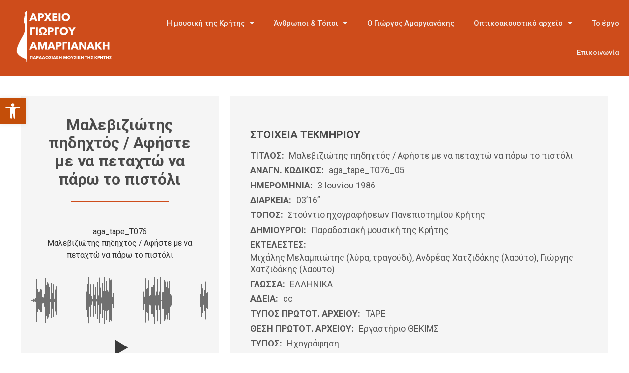

--- FILE ---
content_type: text/html; charset=UTF-8
request_url: https://amargianakis-archive.lib.uoc.gr/digitalarchive/%CE%BC%CE%B1%CE%BB%CE%B5%CE%B2%CE%B9%CE%B6%CE%B9%CF%8E%CF%84%CE%B7%CF%82-%CF%80%CE%B7%CE%B4%CE%B7%CF%87%CF%84%CF%8C%CF%82-%CE%B1%CF%86%CE%AE%CF%83%CF%84%CE%B5-%CE%BC%CE%B5-%CE%BD%CE%B1-%CF%80%CE%B5/
body_size: 151182
content:
<!doctype html>
<html lang="el">
<head>
	<meta charset="UTF-8">
	<meta name="viewport" content="width=device-width, initial-scale=1">
	<link rel="profile" href="https://gmpg.org/xfn/11">
	<title>Μαλεβιζιώτης πηδηχτός / Αφήστε με να πεταχτώ να πάρω το πιστόλι &#8211; Αρχείο  Αμαργιανάκη</title>
<meta name='robots' content='max-image-preview:large' />
<link rel='dns-prefetch' href='//maps.google.com' />
<link rel="alternate" type="application/rss+xml" title="Ροή RSS &raquo; Αρχείο  Αμαργιανάκη" href="https://amargianakis-archive.lib.uoc.gr/feed/" />
<link rel="alternate" type="application/rss+xml" title="Ροή Σχολίων &raquo; Αρχείο  Αμαργιανάκη" href="https://amargianakis-archive.lib.uoc.gr/comments/feed/" />
<link rel="alternate" type="application/rss+xml" title="Ροή Σχολίων Αρχείο  Αμαργιανάκη &raquo; Μαλεβιζιώτης πηδηχτός / Αφήστε με να πεταχτώ να πάρω το πιστόλι" href="https://amargianakis-archive.lib.uoc.gr/digitalarchive/%ce%bc%ce%b1%ce%bb%ce%b5%ce%b2%ce%b9%ce%b6%ce%b9%cf%8e%cf%84%ce%b7%cf%82-%cf%80%ce%b7%ce%b4%ce%b7%cf%87%cf%84%cf%8c%cf%82-%ce%b1%cf%86%ce%ae%cf%83%cf%84%ce%b5-%ce%bc%ce%b5-%ce%bd%ce%b1-%cf%80%ce%b5/feed/" />
<script>
window._wpemojiSettings = {"baseUrl":"https:\/\/s.w.org\/images\/core\/emoji\/14.0.0\/72x72\/","ext":".png","svgUrl":"https:\/\/s.w.org\/images\/core\/emoji\/14.0.0\/svg\/","svgExt":".svg","source":{"concatemoji":"https:\/\/amargianakis-archive.lib.uoc.gr\/wp-includes\/js\/wp-emoji-release.min.js?ver=6.4.7"}};
/*! This file is auto-generated */
!function(i,n){var o,s,e;function c(e){try{var t={supportTests:e,timestamp:(new Date).valueOf()};sessionStorage.setItem(o,JSON.stringify(t))}catch(e){}}function p(e,t,n){e.clearRect(0,0,e.canvas.width,e.canvas.height),e.fillText(t,0,0);var t=new Uint32Array(e.getImageData(0,0,e.canvas.width,e.canvas.height).data),r=(e.clearRect(0,0,e.canvas.width,e.canvas.height),e.fillText(n,0,0),new Uint32Array(e.getImageData(0,0,e.canvas.width,e.canvas.height).data));return t.every(function(e,t){return e===r[t]})}function u(e,t,n){switch(t){case"flag":return n(e,"\ud83c\udff3\ufe0f\u200d\u26a7\ufe0f","\ud83c\udff3\ufe0f\u200b\u26a7\ufe0f")?!1:!n(e,"\ud83c\uddfa\ud83c\uddf3","\ud83c\uddfa\u200b\ud83c\uddf3")&&!n(e,"\ud83c\udff4\udb40\udc67\udb40\udc62\udb40\udc65\udb40\udc6e\udb40\udc67\udb40\udc7f","\ud83c\udff4\u200b\udb40\udc67\u200b\udb40\udc62\u200b\udb40\udc65\u200b\udb40\udc6e\u200b\udb40\udc67\u200b\udb40\udc7f");case"emoji":return!n(e,"\ud83e\udef1\ud83c\udffb\u200d\ud83e\udef2\ud83c\udfff","\ud83e\udef1\ud83c\udffb\u200b\ud83e\udef2\ud83c\udfff")}return!1}function f(e,t,n){var r="undefined"!=typeof WorkerGlobalScope&&self instanceof WorkerGlobalScope?new OffscreenCanvas(300,150):i.createElement("canvas"),a=r.getContext("2d",{willReadFrequently:!0}),o=(a.textBaseline="top",a.font="600 32px Arial",{});return e.forEach(function(e){o[e]=t(a,e,n)}),o}function t(e){var t=i.createElement("script");t.src=e,t.defer=!0,i.head.appendChild(t)}"undefined"!=typeof Promise&&(o="wpEmojiSettingsSupports",s=["flag","emoji"],n.supports={everything:!0,everythingExceptFlag:!0},e=new Promise(function(e){i.addEventListener("DOMContentLoaded",e,{once:!0})}),new Promise(function(t){var n=function(){try{var e=JSON.parse(sessionStorage.getItem(o));if("object"==typeof e&&"number"==typeof e.timestamp&&(new Date).valueOf()<e.timestamp+604800&&"object"==typeof e.supportTests)return e.supportTests}catch(e){}return null}();if(!n){if("undefined"!=typeof Worker&&"undefined"!=typeof OffscreenCanvas&&"undefined"!=typeof URL&&URL.createObjectURL&&"undefined"!=typeof Blob)try{var e="postMessage("+f.toString()+"("+[JSON.stringify(s),u.toString(),p.toString()].join(",")+"));",r=new Blob([e],{type:"text/javascript"}),a=new Worker(URL.createObjectURL(r),{name:"wpTestEmojiSupports"});return void(a.onmessage=function(e){c(n=e.data),a.terminate(),t(n)})}catch(e){}c(n=f(s,u,p))}t(n)}).then(function(e){for(var t in e)n.supports[t]=e[t],n.supports.everything=n.supports.everything&&n.supports[t],"flag"!==t&&(n.supports.everythingExceptFlag=n.supports.everythingExceptFlag&&n.supports[t]);n.supports.everythingExceptFlag=n.supports.everythingExceptFlag&&!n.supports.flag,n.DOMReady=!1,n.readyCallback=function(){n.DOMReady=!0}}).then(function(){return e}).then(function(){var e;n.supports.everything||(n.readyCallback(),(e=n.source||{}).concatemoji?t(e.concatemoji):e.wpemoji&&e.twemoji&&(t(e.twemoji),t(e.wpemoji)))}))}((window,document),window._wpemojiSettings);
</script>
<link rel='stylesheet' id='premium-addons-css' href='https://amargianakis-archive.lib.uoc.gr/wp-content/plugins/premium-addons-for-elementor/assets/frontend/min-css/premium-addons.min.css?ver=4.10.18' media='all' />
<link rel='stylesheet' id='premium-pro-css' href='https://amargianakis-archive.lib.uoc.gr/wp-content/plugins/premium-addons-pro/assets/frontend/min-css/premium-addons.min.css?ver=2.9.3' media='all' />
<style id='wp-emoji-styles-inline-css'>

	img.wp-smiley, img.emoji {
		display: inline !important;
		border: none !important;
		box-shadow: none !important;
		height: 1em !important;
		width: 1em !important;
		margin: 0 0.07em !important;
		vertical-align: -0.1em !important;
		background: none !important;
		padding: 0 !important;
	}
</style>
<link rel='stylesheet' id='wp-block-library-css' href='https://amargianakis-archive.lib.uoc.gr/wp-includes/css/dist/block-library/style.min.css?ver=6.4.7' media='all' />
<link rel='stylesheet' id='fontawesome-css' href='https://amargianakis-archive.lib.uoc.gr/wp-content/plugins/wp-google-maps/css/font-awesome.min.css?ver=6.4.7' media='all' />
<link rel='stylesheet' id='fontawesome-polyfill-css' href='https://amargianakis-archive.lib.uoc.gr/wp-content/plugins/wp-google-maps/css/polyfill/fa-5to4.css?ver=6.4.7' media='all' />
<link rel='stylesheet' id='wpgmza-common-css' href='https://amargianakis-archive.lib.uoc.gr/wp-content/plugins/wp-google-maps/css/common.css?ver=9.0.22+pro-9.0.25' media='all' />
<link rel='stylesheet' id='remodal-css' href='https://amargianakis-archive.lib.uoc.gr/wp-content/plugins/wp-google-maps/lib/remodal.css?ver=6.4.7' media='all' />
<link rel='stylesheet' id='remodal-default-theme-css' href='https://amargianakis-archive.lib.uoc.gr/wp-content/plugins/wp-google-maps/lib/remodal-default-theme.css?ver=6.4.7' media='all' />
<link rel='stylesheet' id='datatables-css' href='https://amargianakis-archive.lib.uoc.gr/wp-content/plugins/wp-google-maps/css/jquery.dataTables.min.css?ver=6.4.7' media='all' />
<link rel='stylesheet' id='wpgmza-ui-default-css' href='https://amargianakis-archive.lib.uoc.gr/wp-content/plugins/wp-google-maps/css/styles/default.css?ver=9.0.22+pro-9.0.25' media='all' />
<link rel='stylesheet' id='wpgmza-gutenberg-integration-css' href='https://amargianakis-archive.lib.uoc.gr/wp-content/plugins/wp-google-maps/css/gutenberg.css?ver=9.0.22+pro-9.0.25' media='all' />
<link rel='stylesheet' id='dashicons-css' href='https://amargianakis-archive.lib.uoc.gr/wp-includes/css/dashicons.min.css?ver=6.4.7' media='all' />
<style id='classic-theme-styles-inline-css'>
/*! This file is auto-generated */
.wp-block-button__link{color:#fff;background-color:#32373c;border-radius:9999px;box-shadow:none;text-decoration:none;padding:calc(.667em + 2px) calc(1.333em + 2px);font-size:1.125em}.wp-block-file__button{background:#32373c;color:#fff;text-decoration:none}
</style>
<style id='global-styles-inline-css'>
body{--wp--preset--color--black: #000000;--wp--preset--color--cyan-bluish-gray: #abb8c3;--wp--preset--color--white: #ffffff;--wp--preset--color--pale-pink: #f78da7;--wp--preset--color--vivid-red: #cf2e2e;--wp--preset--color--luminous-vivid-orange: #ff6900;--wp--preset--color--luminous-vivid-amber: #fcb900;--wp--preset--color--light-green-cyan: #7bdcb5;--wp--preset--color--vivid-green-cyan: #00d084;--wp--preset--color--pale-cyan-blue: #8ed1fc;--wp--preset--color--vivid-cyan-blue: #0693e3;--wp--preset--color--vivid-purple: #9b51e0;--wp--preset--gradient--vivid-cyan-blue-to-vivid-purple: linear-gradient(135deg,rgba(6,147,227,1) 0%,rgb(155,81,224) 100%);--wp--preset--gradient--light-green-cyan-to-vivid-green-cyan: linear-gradient(135deg,rgb(122,220,180) 0%,rgb(0,208,130) 100%);--wp--preset--gradient--luminous-vivid-amber-to-luminous-vivid-orange: linear-gradient(135deg,rgba(252,185,0,1) 0%,rgba(255,105,0,1) 100%);--wp--preset--gradient--luminous-vivid-orange-to-vivid-red: linear-gradient(135deg,rgba(255,105,0,1) 0%,rgb(207,46,46) 100%);--wp--preset--gradient--very-light-gray-to-cyan-bluish-gray: linear-gradient(135deg,rgb(238,238,238) 0%,rgb(169,184,195) 100%);--wp--preset--gradient--cool-to-warm-spectrum: linear-gradient(135deg,rgb(74,234,220) 0%,rgb(151,120,209) 20%,rgb(207,42,186) 40%,rgb(238,44,130) 60%,rgb(251,105,98) 80%,rgb(254,248,76) 100%);--wp--preset--gradient--blush-light-purple: linear-gradient(135deg,rgb(255,206,236) 0%,rgb(152,150,240) 100%);--wp--preset--gradient--blush-bordeaux: linear-gradient(135deg,rgb(254,205,165) 0%,rgb(254,45,45) 50%,rgb(107,0,62) 100%);--wp--preset--gradient--luminous-dusk: linear-gradient(135deg,rgb(255,203,112) 0%,rgb(199,81,192) 50%,rgb(65,88,208) 100%);--wp--preset--gradient--pale-ocean: linear-gradient(135deg,rgb(255,245,203) 0%,rgb(182,227,212) 50%,rgb(51,167,181) 100%);--wp--preset--gradient--electric-grass: linear-gradient(135deg,rgb(202,248,128) 0%,rgb(113,206,126) 100%);--wp--preset--gradient--midnight: linear-gradient(135deg,rgb(2,3,129) 0%,rgb(40,116,252) 100%);--wp--preset--font-size--small: 13px;--wp--preset--font-size--medium: 20px;--wp--preset--font-size--large: 36px;--wp--preset--font-size--x-large: 42px;--wp--preset--spacing--20: 0.44rem;--wp--preset--spacing--30: 0.67rem;--wp--preset--spacing--40: 1rem;--wp--preset--spacing--50: 1.5rem;--wp--preset--spacing--60: 2.25rem;--wp--preset--spacing--70: 3.38rem;--wp--preset--spacing--80: 5.06rem;--wp--preset--shadow--natural: 6px 6px 9px rgba(0, 0, 0, 0.2);--wp--preset--shadow--deep: 12px 12px 50px rgba(0, 0, 0, 0.4);--wp--preset--shadow--sharp: 6px 6px 0px rgba(0, 0, 0, 0.2);--wp--preset--shadow--outlined: 6px 6px 0px -3px rgba(255, 255, 255, 1), 6px 6px rgba(0, 0, 0, 1);--wp--preset--shadow--crisp: 6px 6px 0px rgba(0, 0, 0, 1);}:where(.is-layout-flex){gap: 0.5em;}:where(.is-layout-grid){gap: 0.5em;}body .is-layout-flow > .alignleft{float: left;margin-inline-start: 0;margin-inline-end: 2em;}body .is-layout-flow > .alignright{float: right;margin-inline-start: 2em;margin-inline-end: 0;}body .is-layout-flow > .aligncenter{margin-left: auto !important;margin-right: auto !important;}body .is-layout-constrained > .alignleft{float: left;margin-inline-start: 0;margin-inline-end: 2em;}body .is-layout-constrained > .alignright{float: right;margin-inline-start: 2em;margin-inline-end: 0;}body .is-layout-constrained > .aligncenter{margin-left: auto !important;margin-right: auto !important;}body .is-layout-constrained > :where(:not(.alignleft):not(.alignright):not(.alignfull)){max-width: var(--wp--style--global--content-size);margin-left: auto !important;margin-right: auto !important;}body .is-layout-constrained > .alignwide{max-width: var(--wp--style--global--wide-size);}body .is-layout-flex{display: flex;}body .is-layout-flex{flex-wrap: wrap;align-items: center;}body .is-layout-flex > *{margin: 0;}body .is-layout-grid{display: grid;}body .is-layout-grid > *{margin: 0;}:where(.wp-block-columns.is-layout-flex){gap: 2em;}:where(.wp-block-columns.is-layout-grid){gap: 2em;}:where(.wp-block-post-template.is-layout-flex){gap: 1.25em;}:where(.wp-block-post-template.is-layout-grid){gap: 1.25em;}.has-black-color{color: var(--wp--preset--color--black) !important;}.has-cyan-bluish-gray-color{color: var(--wp--preset--color--cyan-bluish-gray) !important;}.has-white-color{color: var(--wp--preset--color--white) !important;}.has-pale-pink-color{color: var(--wp--preset--color--pale-pink) !important;}.has-vivid-red-color{color: var(--wp--preset--color--vivid-red) !important;}.has-luminous-vivid-orange-color{color: var(--wp--preset--color--luminous-vivid-orange) !important;}.has-luminous-vivid-amber-color{color: var(--wp--preset--color--luminous-vivid-amber) !important;}.has-light-green-cyan-color{color: var(--wp--preset--color--light-green-cyan) !important;}.has-vivid-green-cyan-color{color: var(--wp--preset--color--vivid-green-cyan) !important;}.has-pale-cyan-blue-color{color: var(--wp--preset--color--pale-cyan-blue) !important;}.has-vivid-cyan-blue-color{color: var(--wp--preset--color--vivid-cyan-blue) !important;}.has-vivid-purple-color{color: var(--wp--preset--color--vivid-purple) !important;}.has-black-background-color{background-color: var(--wp--preset--color--black) !important;}.has-cyan-bluish-gray-background-color{background-color: var(--wp--preset--color--cyan-bluish-gray) !important;}.has-white-background-color{background-color: var(--wp--preset--color--white) !important;}.has-pale-pink-background-color{background-color: var(--wp--preset--color--pale-pink) !important;}.has-vivid-red-background-color{background-color: var(--wp--preset--color--vivid-red) !important;}.has-luminous-vivid-orange-background-color{background-color: var(--wp--preset--color--luminous-vivid-orange) !important;}.has-luminous-vivid-amber-background-color{background-color: var(--wp--preset--color--luminous-vivid-amber) !important;}.has-light-green-cyan-background-color{background-color: var(--wp--preset--color--light-green-cyan) !important;}.has-vivid-green-cyan-background-color{background-color: var(--wp--preset--color--vivid-green-cyan) !important;}.has-pale-cyan-blue-background-color{background-color: var(--wp--preset--color--pale-cyan-blue) !important;}.has-vivid-cyan-blue-background-color{background-color: var(--wp--preset--color--vivid-cyan-blue) !important;}.has-vivid-purple-background-color{background-color: var(--wp--preset--color--vivid-purple) !important;}.has-black-border-color{border-color: var(--wp--preset--color--black) !important;}.has-cyan-bluish-gray-border-color{border-color: var(--wp--preset--color--cyan-bluish-gray) !important;}.has-white-border-color{border-color: var(--wp--preset--color--white) !important;}.has-pale-pink-border-color{border-color: var(--wp--preset--color--pale-pink) !important;}.has-vivid-red-border-color{border-color: var(--wp--preset--color--vivid-red) !important;}.has-luminous-vivid-orange-border-color{border-color: var(--wp--preset--color--luminous-vivid-orange) !important;}.has-luminous-vivid-amber-border-color{border-color: var(--wp--preset--color--luminous-vivid-amber) !important;}.has-light-green-cyan-border-color{border-color: var(--wp--preset--color--light-green-cyan) !important;}.has-vivid-green-cyan-border-color{border-color: var(--wp--preset--color--vivid-green-cyan) !important;}.has-pale-cyan-blue-border-color{border-color: var(--wp--preset--color--pale-cyan-blue) !important;}.has-vivid-cyan-blue-border-color{border-color: var(--wp--preset--color--vivid-cyan-blue) !important;}.has-vivid-purple-border-color{border-color: var(--wp--preset--color--vivid-purple) !important;}.has-vivid-cyan-blue-to-vivid-purple-gradient-background{background: var(--wp--preset--gradient--vivid-cyan-blue-to-vivid-purple) !important;}.has-light-green-cyan-to-vivid-green-cyan-gradient-background{background: var(--wp--preset--gradient--light-green-cyan-to-vivid-green-cyan) !important;}.has-luminous-vivid-amber-to-luminous-vivid-orange-gradient-background{background: var(--wp--preset--gradient--luminous-vivid-amber-to-luminous-vivid-orange) !important;}.has-luminous-vivid-orange-to-vivid-red-gradient-background{background: var(--wp--preset--gradient--luminous-vivid-orange-to-vivid-red) !important;}.has-very-light-gray-to-cyan-bluish-gray-gradient-background{background: var(--wp--preset--gradient--very-light-gray-to-cyan-bluish-gray) !important;}.has-cool-to-warm-spectrum-gradient-background{background: var(--wp--preset--gradient--cool-to-warm-spectrum) !important;}.has-blush-light-purple-gradient-background{background: var(--wp--preset--gradient--blush-light-purple) !important;}.has-blush-bordeaux-gradient-background{background: var(--wp--preset--gradient--blush-bordeaux) !important;}.has-luminous-dusk-gradient-background{background: var(--wp--preset--gradient--luminous-dusk) !important;}.has-pale-ocean-gradient-background{background: var(--wp--preset--gradient--pale-ocean) !important;}.has-electric-grass-gradient-background{background: var(--wp--preset--gradient--electric-grass) !important;}.has-midnight-gradient-background{background: var(--wp--preset--gradient--midnight) !important;}.has-small-font-size{font-size: var(--wp--preset--font-size--small) !important;}.has-medium-font-size{font-size: var(--wp--preset--font-size--medium) !important;}.has-large-font-size{font-size: var(--wp--preset--font-size--large) !important;}.has-x-large-font-size{font-size: var(--wp--preset--font-size--x-large) !important;}
.wp-block-navigation a:where(:not(.wp-element-button)){color: inherit;}
:where(.wp-block-post-template.is-layout-flex){gap: 1.25em;}:where(.wp-block-post-template.is-layout-grid){gap: 1.25em;}
:where(.wp-block-columns.is-layout-flex){gap: 2em;}:where(.wp-block-columns.is-layout-grid){gap: 2em;}
.wp-block-pullquote{font-size: 1.5em;line-height: 1.6;}
</style>
<link rel='stylesheet' id='wpml-blocks-css' href='https://amargianakis-archive.lib.uoc.gr/wp-content/plugins/sitepress-multilingual-cms/dist/css/blocks/styles.css?ver=4.6.5' media='all' />
<link rel='stylesheet' id='wpml-legacy-horizontal-list-0-css' href='https://amargianakis-archive.lib.uoc.gr/wp-content/plugins/sitepress-multilingual-cms/templates/language-switchers/legacy-list-horizontal/style.min.css?ver=1' media='all' />
<link rel='stylesheet' id='wpml-menu-item-0-css' href='https://amargianakis-archive.lib.uoc.gr/wp-content/plugins/sitepress-multilingual-cms/templates/language-switchers/menu-item/style.min.css?ver=1' media='all' />
<link rel='stylesheet' id='hello-elementor-css' href='https://amargianakis-archive.lib.uoc.gr/wp-content/themes/hello-elementor/style.min.css?ver=2.8.1' media='all' />
<link rel='stylesheet' id='hello-elementor-theme-style-css' href='https://amargianakis-archive.lib.uoc.gr/wp-content/themes/hello-elementor/theme.min.css?ver=2.8.1' media='all' />
<link rel='stylesheet' id='elementor-frontend-css' href='https://amargianakis-archive.lib.uoc.gr/wp-content/plugins/elementor/assets/css/frontend-lite.min.css?ver=3.19.2' media='all' />
<link rel='stylesheet' id='elementor-post-6-css' href='https://amargianakis-archive.lib.uoc.gr/wp-content/uploads/elementor/css/post-6.css?ver=1707823044' media='all' />
<link rel='stylesheet' id='elementor-icons-css' href='https://amargianakis-archive.lib.uoc.gr/wp-content/plugins/elementor/assets/lib/eicons/css/elementor-icons.min.css?ver=5.27.0' media='all' />
<link rel='stylesheet' id='swiper-css' href='https://amargianakis-archive.lib.uoc.gr/wp-content/plugins/elementor/assets/lib/swiper/v8/css/swiper.min.css?ver=8.4.5' media='all' />
<link rel='stylesheet' id='elementor-pro-css' href='https://amargianakis-archive.lib.uoc.gr/wp-content/plugins/elementor-pro/assets/css/frontend-lite.min.css?ver=3.15.0' media='all' />
<link rel='stylesheet' id='elementor-global-css' href='https://amargianakis-archive.lib.uoc.gr/wp-content/uploads/elementor/css/global.css?ver=1707823046' media='all' />
<link rel='stylesheet' id='elementor-post-178-css' href='https://amargianakis-archive.lib.uoc.gr/wp-content/uploads/elementor/css/post-178.css?ver=1707823054' media='all' />
<link rel='stylesheet' id='elementor-post-41-css' href='https://amargianakis-archive.lib.uoc.gr/wp-content/uploads/elementor/css/post-41.css?ver=1707823046' media='all' />
<link rel='stylesheet' id='elementor-post-1542-css' href='https://amargianakis-archive.lib.uoc.gr/wp-content/uploads/elementor/css/post-1542.css?ver=1707827799' media='all' />
<link rel='stylesheet' id='pojo-a11y-css' href='https://amargianakis-archive.lib.uoc.gr/wp-content/plugins/pojo-accessibility/assets/css/style.min.css?ver=1.0.0' media='all' />
<link rel='stylesheet' id='google-fonts-1-css' href='https://fonts.googleapis.com/css?family=Roboto%3A100%2C100italic%2C200%2C200italic%2C300%2C300italic%2C400%2C400italic%2C500%2C500italic%2C600%2C600italic%2C700%2C700italic%2C800%2C800italic%2C900%2C900italic%7CRoboto+Slab%3A100%2C100italic%2C200%2C200italic%2C300%2C300italic%2C400%2C400italic%2C500%2C500italic%2C600%2C600italic%2C700%2C700italic%2C800%2C800italic%2C900%2C900italic&#038;display=swap&#038;subset=greek&#038;ver=6.4.7' media='all' />
<link rel='stylesheet' id='elementor-icons-shared-0-css' href='https://amargianakis-archive.lib.uoc.gr/wp-content/plugins/elementor/assets/lib/font-awesome/css/fontawesome.min.css?ver=5.15.3' media='all' />
<link rel='stylesheet' id='elementor-icons-fa-solid-css' href='https://amargianakis-archive.lib.uoc.gr/wp-content/plugins/elementor/assets/lib/font-awesome/css/solid.min.css?ver=5.15.3' media='all' />
<link rel="preconnect" href="https://fonts.gstatic.com/" crossorigin><script id="wpml-cookie-js-extra">
var wpml_cookies = {"wp-wpml_current_language":{"value":"el","expires":1,"path":"\/"}};
var wpml_cookies = {"wp-wpml_current_language":{"value":"el","expires":1,"path":"\/"}};
</script>
<script src="https://amargianakis-archive.lib.uoc.gr/wp-content/plugins/sitepress-multilingual-cms/res/js/cookies/language-cookie.js?ver=4.6.5" id="wpml-cookie-js"></script>
<script id="wpgmza_data-js-extra">
var wpgmza_google_api_status = {"message":"Enqueued","code":"ENQUEUED"};
var wpgmza_google_api_status = {"message":"Enqueued","code":"ENQUEUED"};
var wpgmza_google_api_status = {"message":"Enqueued","code":"ENQUEUED"};
</script>
<script src="https://amargianakis-archive.lib.uoc.gr/wp-content/plugins/wp-google-maps/wpgmza_data.js?ver=6.4.7" id="wpgmza_data-js"></script>
<script src="//maps.google.com/maps/api/js?v=quarterly&amp;language=el&amp;libraries=geometry%2Cplaces%2Cvisualization%2Cplaces%2Cvisualization&amp;key=AIzaSyBhtdayCHMBl3pDg4vZsKJmiSTCxp4GsM0&amp;callback=__wpgmzaMapEngineLoadedCallback&amp;ver=6.4.7" id="wpgmza_api_call-js" data-usercentrics="Google Maps"></script>
<script src="https://amargianakis-archive.lib.uoc.gr/wp-includes/js/jquery/jquery.min.js?ver=3.7.1" id="jquery-core-js"></script>
<script src="https://amargianakis-archive.lib.uoc.gr/wp-includes/js/jquery/jquery-migrate.min.js?ver=3.4.1" id="jquery-migrate-js"></script>
<script src="https://amargianakis-archive.lib.uoc.gr/wp-content/plugins/wp-google-maps/js/jquery.dataTables.min.js?ver=6.4.7" id="datatables-js"></script>
<script src="https://amargianakis-archive.lib.uoc.gr/wp-content/plugins/wp-google-maps/js/dataTables.responsive.js?ver=6.4.7" id="datatables-responsive-js"></script>
<script src="https://amargianakis-archive.lib.uoc.gr/wp-content/plugins/wp-google-maps/lib/jquery-cookie.js?ver=6.4.7" id="javascript-cookie-js"></script>
<script src="https://amargianakis-archive.lib.uoc.gr/wp-content/plugins/wp-google-maps/lib/remodal.min.js?ver=6.4.7" id="remodal-js"></script>
<script src="https://amargianakis-archive.lib.uoc.gr/wp-content/plugins/wp-google-maps/lib/pep.js?ver=6.4.7" id="pepjs-js"></script>
<script src="https://amargianakis-archive.lib.uoc.gr/wp-content/plugins/wp-google-maps/lib/text.js?ver=6.4.7" id="fast-text-encoding-js"></script>
<script src="https://amargianakis-archive.lib.uoc.gr/wp-content/plugins/wp-google-maps/lib/pako_deflate.min.js?ver=6.4.7" id="pako-js"></script>
<script id="wpgmza-js-extra">
var WPGMZA_localized_data = {"adminurl":"https:\/\/amargianakis-archive.lib.uoc.gr\/wp-admin\/","siteHash":"05c9a5951a11e586cc5e10567b732a67","ajaxurl":"https:\/\/amargianakis-archive.lib.uoc.gr\/wp-admin\/admin-ajax.php","pluginDirURL":"https:\/\/amargianakis-archive.lib.uoc.gr\/wp-content\/plugins\/wp-google-maps\/","ajaxnonce":"d01fce141a","legacyajaxnonce":"0a66e319af","html":{"googleMapsAPIErrorDialog":"<div>\r\n\r\n\t<h2>Maps API Error<\/h2>\r\n\t\r\n\t<div>\r\n\t\r\n\t\t<p>\r\n\t\t\tOne or more error(s) have occured attempting to initialize the Maps API:\t\t<\/p>\r\n\t\r\n\t\t<ul class=\"wpgmza-google-api-error-list\">\r\n\t\t\t<li class=\"template notice notice-error\">\r\n\t\t\t\t<span class=\"wpgmza-message\"><\/span>\r\n\t\t\t\t<span class=\"wpgmza-documentation-buttons\">\r\n\t\t\t\t\t<a target=\"_blank\">\r\n\t\t\t\t\t\t<i class=\"fa\" aria-hidden=\"true\"><\/i>\r\n\t\t\t\t\t<\/a>\r\n\t\t\t\t<\/span>\r\n\t\t\t<\/li>\r\n\t\t<\/ul>\r\n\t\r\n\t<\/div>\r\n\t\t\t<p class=\"wpgmza-front-end-only\">\r\n\t\t<i class=\"fa fa-eye\" aria-hidden=\"true\"><\/i>\r\n\t\tThis dialog is only visible to administrators\t<\/p>\r\n\t\r\n\t<!--<button data-remodal-action=\"confirm\" class=\"remodal-confirm\">\r\n\t\tDismiss\t<\/button>-->\r\n\r\n<\/div>"},"imageFolderURL":"https:\/\/amargianakis-archive.lib.uoc.gr\/wp-content\/plugins\/wp-google-maps\/images\/","resturl":"https:\/\/amargianakis-archive.lib.uoc.gr\/wp-json\/wpgmza\/v1","restnonce":"7028a42688","restnoncetable":{"\/(polygons|polylines|circles|rectangles|pointlabels)(\\\/\\d+)?\/":"c0b5e62faf","\/markers(\\\/\\d+)?\/":"bb163d3699","\/datatables":"34f09b356d","\/marker-listing\/":"a15dffa3a3","\/maps\/":"acf2b4cb16","\/heatmaps(\\\/\\d+)?\/":"7335daf360","\/imageoverlays(\\\/\\d+)?\/":"aa8b85eb4f","\/integration-tools\/":"c7c2a22545"},"settings":{"engine":"google-maps","internal_engine":"legacy","google_maps_api_key":false,"default_marker_icon":"https:\/\/www.siteworx.gr\/amargianakis\/wp-content\/plugins\/wp-google-maps\/images\/spotlight-poi3.png","developer_mode":false,"user_interface_style":"default","wpgmza_gdpr_enabled":1,"wpgmza_gdpr_default_notice":"<p>\r\n\tI agree for my personal data to be processed by <span name=\"wpgmza_gdpr_company_name\"><\/span>, for the purpose(s) of <span name=\"wpgmza_gdpr_retention_purpose\"><\/span>.\r\n<\/p>\r\n\r\n<p>\t\r\n\tI agree for my personal data, provided via map API calls, to be processed by the API provider, for the purposes of geocoding (converting addresses to coordinates), reverse geocoding and\tgenerating directions.\r\n<\/p>\r\n<p>\r\n\tSome visual components of WP Go Maps use 3rd party libraries which are loaded over the network. At present the libraries are Google Maps, Open Street Map, jQuery DataTables and FontAwesome. When loading resources over a network, the 3rd party server will receive your IP address and User Agent string amongst other details. Please refer to the Privacy Policy of the respective libraries for details on how they use data and the process to exercise your rights under the GDPR regulations.\r\n<\/p>\r\n<p>\r\n\tWP Go Maps uses jQuery DataTables to display sortable, searchable tables, such as that seen in the Advanced Marker Listing and on the Map Edit Page. jQuery DataTables in certain circumstances uses a cookie to save and later recall the \"state\" of a given table - that is, the search term, sort column and order and current page. This data is held in local storage and retained until this is cleared manually. No libraries used by WP Go Maps transmit this information.\r\n<\/p>\r\n<p>\r\n\tPlease <a href=\"https:\/\/developers.google.com\/maps\/terms\">see here<\/a> and <a href=\"https:\/\/maps.google.com\/help\/terms_maps.html\">here<\/a> for Google's terms. Please also see <a href=\"https:\/\/policies.google.com\/privacy?hl=en-GB&amp;gl=uk\">Google's Privacy Policy<\/a>. We do not send the API provider any personally identifying information, or information that could uniquely identify your device.\r\n<\/p>\r\n<p>\r\n\tWhere this notice is displayed in place of a map, agreeing to this notice will store a cookie recording your agreement so you are not prompted again.\r\n<\/p>","wpgmza_gdpr_company_name":"\u0391\u03c1\u03c7\u03b5\u03af\u03bf  \u0391\u03bc\u03b1\u03c1\u03b3\u03b9\u03b1\u03bd\u03ac\u03ba\u03b7","wpgmza_gdpr_retention_purpose":"displaying map tiles, geocoding addresses and calculating and display directions.","wpgmza_gdpr_button_label":"I agree","wpgmza_marker_xml_location":"\/home\/amargianakis-archive\/public_html\/wp-content\/uploads\/wp-google-maps\/","wpgmza_marker_xml_url":"https:\/\/www.siteworx.gr\/amargianakis\/wp-content\/uploads\/wp-google-maps\/","wpgmza_maps_engine":"google-maps","wpgmza_maps_engine_dialog_done":true,"tile_server_url":"https:\/\/{a-c}.tile.openstreetmap.org\/{z}\/{x}\/{y}.png","action":"wpgmza_save_settings","tile_server_url_override":"","wpgmza_settings_map_full_screen_control":false,"wpgmza_settings_map_streetview":false,"wpgmza_settings_map_zoom":false,"wpgmza_settings_map_pan":false,"wpgmza_settings_map_type":false,"wpgmza_settings_map_tilt_controls":false,"wpgmza_settings_map_scroll":false,"wpgmza_settings_map_draggable":false,"wpgmza_settings_map_clickzoom":false,"wpgmza_settings_access_level":"manage_options","wpgmza_settings_retina_width":"","wpgmza_settings_retina_height":"","wpgmza_force_greedy_gestures":false,"disable_lightbox_images":false,"gallery_item_source_size":null,"wpgmza_settings_map_open_marker_by":"1","infowindow_hide_title":false,"wpgmza_settings_infowindow_address":false,"infowindow_hide_category":false,"infowindow_hide_gallery":false,"infowindow_hide_description":false,"infowindow_hide_marker_fields":false,"wpgmza_settings_infowindow_links":false,"wpgmza_settings_infowindow_link_text":"","wpgmza_settings_disable_infowindows":false,"wpgmza_settings_image_resizing":false,"wpgmza_settings_image_width":"","wpgmza_settings_image_height":"","wpgmza_settings_infowindow_width":"","wpgmza_default_items":null,"wpgmza_settings_markerlist_icon":false,"wpgmza_settings_markerlist_link":false,"wpgmza_settings_markerlist_title":false,"wpgmza_settings_markerlist_address":false,"wpgmza_settings_markerlist_category":false,"wpgmza_settings_markerlist_description":false,"wpgmza_do_not_enqueue_datatables":false,"wpgmza_settings_carousel_markerlist_theme":null,"wpgmza_settings_carousel_markerlist_image":false,"wpgmza_settings_carousel_markerlist_title":false,"wpgmza_settings_carousel_markerlist_icon":false,"wpgmza_settings_carousel_markerlist_address":false,"wpgmza_settings_carousel_markerlist_description":false,"wpgmza_settings_carousel_markerlist_marker_link":false,"wpgmza_settings_carousel_markerlist_directions":false,"wpgmza_settings_carousel_markerlist_resize_image":false,"carousel_lazyload":false,"carousel_autoheight":false,"carousel_pagination":false,"carousel_navigation":false,"wpgmza_do_not_enqueue_owl_carousel":false,"wpgmza_do_not_enqueue_owl_carousel_themes":false,"carousel_items":"5","carousel_items_tablet":"3","carousel_items_mobile":"1","carousel_autoplay":"5000","wpgmza_store_locator_radii":"","categoryTreeSource":null,"wpgmza_settings_cat_logic":"0","wpgmza_settings_filterbycat_type":"1","wpgmza_gdpr_require_consent_before_load":false,"wpgmza_gdpr_override_notice":false,"wpgmza_gdpr_notice_override_text":"","wpgmza_google_maps_api_key":"QUl6YVN5Qmh0ZGF5Q0hNQmwzcERnNHZac0tKbWlTVEN4cDRHc00w","importer_google_maps_api_key":"","wpgmza_load_engine_api_condition":"where-required","wpgmza_prevent_other_plugins_and_theme_loading_api":false,"open_layers_api_key":"","open_route_service_key":"","wpgmza_always_include_engine_api_on_pages":"","wpgmza_always_exclude_engine_api_on_pages":"","wpgmza_settings_marker_pull":"0","use_fontawesome":"4.*","woo_product_location_editor_enabled":false,"woo_checkout_map_enabled":false,"woo_checkout_map_placement":null,"enable_batch_loading":false,"fetchMarkersBatchSize":"100","wpgmza_custom_css":"","wpgmza_custom_js":"","disable_compressed_path_variables":false,"disable_autoptimize_compatibility_fix":false,"enable_dynamic_sql_refac_filter":false,"disable_automatic_backups":false,"disable_google_fonts":false,"wpgmza_developer_mode":false,"accessLevel":"manage_options","alwaysExcludeEngineApiOnPages":"","alwaysIncludeEngineApiOnPages":"","carouselAutoplay":"5000","carouselItems":"5","carouselItemsMobile":"1","carouselItemsTablet":"3","carouselMarkerlistResizeImage":false,"carouselTheme":null,"categoryFilterDisplay":"dropdown","categoryFilteringLogic":"or","customCss":"","customJs":"","defaultMarkerIcon":"https:\/\/www.siteworx.gr\/amargianakis\/wp-content\/plugins\/wp-google-maps\/images\/spotlight-poi3.png","developerMode":false,"disableAutomaticBackups":false,"disableAutoptimizeCompatibilityFix":false,"disableCompressedPathVariables":false,"disableDoubleClickZoom":false,"disableDragPanning":false,"disableFullScreenControl":false,"disableGoogleFonts":false,"disableInfoWindows":false,"disableLightboxImages":false,"disableMouseWheelZoom":false,"disablePanControl":false,"disableStreetViewControl":false,"disableTypeControl":false,"disableZoomControl":false,"doNotEnqueueDatatables":false,"doNotEnqueueOwlCarousel":false,"doNotEnqueueOwlCarouselThemes":false,"enableBatchLoading":false,"enableCarouselAutoHeight":false,"enableCarouselLazyLoad":false,"enableCarouselNavigation":false,"enableCarouselPagination":false,"enableDynamicSqlRefacFilter":false,"forceGreedyGestures":false,"galleryItemSourceSize":null,"gdprButtonLabel":"I agree","gdprCompanyName":"\u0391\u03c1\u03c7\u03b5\u03af\u03bf  \u0391\u03bc\u03b1\u03c1\u03b3\u03b9\u03b1\u03bd\u03ac\u03ba\u03b7","gdprDefaultNotice":"<p>\r\n\tI agree for my personal data to be processed by <span name=\"wpgmza_gdpr_company_name\"><\/span>, for the purpose(s) of <span name=\"wpgmza_gdpr_retention_purpose\"><\/span>.\r\n<\/p>\r\n\r\n<p>\t\r\n\tI agree for my personal data, provided via map API calls, to be processed by the API provider, for the purposes of geocoding (converting addresses to coordinates), reverse geocoding and\tgenerating directions.\r\n<\/p>\r\n<p>\r\n\tSome visual components of WP Go Maps use 3rd party libraries which are loaded over the network. At present the libraries are Google Maps, Open Street Map, jQuery DataTables and FontAwesome. When loading resources over a network, the 3rd party server will receive your IP address and User Agent string amongst other details. Please refer to the Privacy Policy of the respective libraries for details on how they use data and the process to exercise your rights under the GDPR regulations.\r\n<\/p>\r\n<p>\r\n\tWP Go Maps uses jQuery DataTables to display sortable, searchable tables, such as that seen in the Advanced Marker Listing and on the Map Edit Page. jQuery DataTables in certain circumstances uses a cookie to save and later recall the \"state\" of a given table - that is, the search term, sort column and order and current page. This data is held in local storage and retained until this is cleared manually. No libraries used by WP Go Maps transmit this information.\r\n<\/p>\r\n<p>\r\n\tPlease <a href=\"https:\/\/developers.google.com\/maps\/terms\">see here<\/a> and <a href=\"https:\/\/maps.google.com\/help\/terms_maps.html\">here<\/a> for Google's terms. Please also see <a href=\"https:\/\/policies.google.com\/privacy?hl=en-GB&amp;gl=uk\">Google's Privacy Policy<\/a>. We do not send the API provider any personally identifying information, or information that could uniquely identify your device.\r\n<\/p>\r\n<p>\r\n\tWhere this notice is displayed in place of a map, agreeing to this notice will store a cookie recording your agreement so you are not prompted again.\r\n<\/p>","gdprEnabled":1,"gdprNoticeOverrideText":"","gdprOverrideNotice":false,"gdprRequireConsentBeforeLoad":false,"gdprRetentionPurpose":"displaying map tiles, geocoding addresses and calculating and display directions.","googleMapsApiKey":"QUl6YVN5Qmh0ZGF5Q0hNQmwzcERnNHZac0tKbWlTVEN4cDRHc00w","hideCarouselMarkerListingAddress":false,"hideCarouselMarkerListingDescription":false,"hideCarouselMarkerListingDirections":false,"hideCarouselMarkerListingIcon":false,"hideCarouselMarkerListingImage":false,"hideCarouselMarkerListingLink":false,"hideCarouselMarkerListingTitle":false,"hideMarkerListingAddress":false,"hideMarkerListingCategory":false,"hideMarkerListingDescription":false,"hideMarkerListingIcon":false,"hideMarkerListingLink":false,"hideMarkerListingTitle":false,"importerGoogleMapsApiKey":"","infoWindowAddress":false,"infoWindowHideCategory":false,"infoWindowHideDescription":false,"infoWindowHideGallery":false,"infoWindowHideMarkerFields":false,"infoWindowHideTitle":false,"infoWindowImageHeight":"","infoWindowImageResizing":false,"infoWindowImageWidth":"","infoWindowLinkText":"","infoWindowLinks":false,"infoWindowMaxWidth":"","internalEngine":"legacy","loadEngineApiCondition":"where-required","mapTiltControls":false,"mapsEngineDialogDone":true,"markerListingPageSize":null,"markerPull":"database","markerXmlLocation":"\/home\/amargianakis-archive\/public_html\/wp-content\/uploads\/wp-google-maps\/","markerXmlUrl":"https:\/\/www.siteworx.gr\/amargianakis\/wp-content\/uploads\/wp-google-maps\/","openInfoWindowEvent":"click","openLayersApiKey":"","openRouteServiceKey":"","preventOtherPluginsAndThemeLoadingApi":false,"retinaHeight":"","retinaWidth":"","storeLocatorRadii":"","tileServerUrl":"https:\/\/{a-c}.tile.openstreetmap.org\/{z}\/{x}\/{y}.png","tileServerUrlOverride":"","useFontAwesome":"4.*","userInterfaceStyle":"default","wooCheckoutMapEnabled":false,"wooCheckoutMapPlacement":null,"wooProductLocationEditorEnabled":false},"stylingSettings":{},"currentPage":null,"userCanAdministrator":"0","serverCanInflate":"1","localized_strings":{"unsecure_geolocation":"Many browsers are no longer allowing geolocation from unsecured origins. You will need to secure your site with an SSL certificate (HTTPS) or this feature may not work for your visitors","use_my_location":"Use my location","google_api_not_loaded":"The map cannot be initialized because the Maps API has not been loaded. Please check your settings.","no_google_maps_api_key":"You have not entered a <b>Google Maps API Key<\/b>.<br \/><br \/>Please go to the your admin area, then Maps, then Settings, then the Advanced tab to <a href=\"https:\/\/amargianakis-archive.lib.uoc.gr\/wp-admin\/admin.php?page=wp-google-maps-menu-settings&highlight=wpgmza_google_maps_api_key#advanced-settings\">enter your Google Maps API key<\/a>.<br \/><br \/>Alternatively, <a href=\"https:\/\/amargianakis-archive.lib.uoc.gr\/wp-admin\/admin.php?page=wp-google-maps-menu-settings&highlight=wpgmza_maps_engine\">choose the Open Layers engine<\/a> to avoid getting an API key.","documentation":"\u039f\u03b4\u03b7\u03b3\u03af\u03b5\u03c2","api_dashboard":"API Dashboard","verify_project":"Verify Project","no_shape_circle":"Please create the circle first.","no_shape_rectangle":"Please create the rectangle first.","no_shape_polygon":"Please create the polygon first.","no_shape_polyline":"Please create the polyline first.","failed_to_get_address":"Failed to get address","failed_to_create_marker":"Failed to create marker %d - this marker cannot be placed on the map.","my_location":"My Location","kilometers_away":"\u03c7\u03bb\u03bc \u03bc\u03b1\u03ba\u03c1\u03c5\u03ac","miles_away":"\u03bc\u03af\u03bb\u03b9\u03b1 \u03bc\u03b1\u03ba\u03c1\u03c5\u03ac","import_completed":"Import completed.","importing_please_wait":"Importing, this may take a moment...","no_address_specified":"\u0394\u03b5\u03bd \u03bf\u03c1\u03af\u03c3\u03b1\u03c4\u03b5 \u03b4\u03b9\u03b5\u03cd\u03b8\u03c5\u03bd\u03c3\u03b7","add_marker":"\u03a0\u03c1\u03bf\u03c3\u03b8\u03ae\u03ba\u03b7 \u03c3\u03b7\u03bc\u03b5\u03af\u03bf\u03c5","save_marker":"\u0391\u03c0\u03bf\u03b8\u03ae\u03ba\u03b5\u03c5\u03c3\u03b7 \u03c3\u03b7\u03bc\u03b5\u03af\u03bf\u03c5","please_wait":"\u03a0\u03b1\u03c1\u03b1\u03ba\u03b1\u03bb\u03ce \u03c0\u03b5\u03c1\u03b9\u03bc\u03ad\u03bd\u03b5\u03c4\u03b5...","zero_results":"\u0394\u03b5\u03bd \u03b2\u03c1\u03ad\u03b8\u03b7\u03ba\u03b1\u03bd \u03b1\u03c0\u03bf\u03c4\u03b5\u03bb\u03ad\u03c3\u03bc\u03b1\u03c4\u03b1 \u03c3\u03b5 \u03b1\u03c5\u03c4\u03ae\u03bd \u03c4\u03b7\u03bd \u03c4\u03bf\u03c0\u03bf\u03b8\u03b5\u03c3\u03af\u03b1. \u03a0\u03b1\u03c1\u03b1\u03ba\u03b1\u03bb\u03ce \u03b4\u03bf\u03ba\u03b9\u03bc\u03ac\u03c3\u03c4\u03b5 \u03be\u03b1\u03bd\u03ac.","address_not_found":"This address could not be found. WP Go Maps uses a 3rd party service (eg Google) to convert addresses to geographic coordinates. Unfortunately, the service has no records for this address at present. Please try an alternative format, or manually position the marker using right click.","geocode_fail":"Geocode failed due to technical reasons","you_must_check_gdpr_consent":"You must check the GDPR consent box to continue","no_gps_coordinates":"No GPS coordinates found","fetching_directions":"Fetching directions...","unknown_directions_service_status":"Unknown directions service status","please_fill_out_both_from_and_to_fields":"Please fill out both the \"from\" and \"to\" fields","no_picture_found":"No picture found","overwrite_theme_data":"Are you sure you want to overwrite the existing theme data?","upload_complete":"Upload Complete","uploading_file":"Uploading file","bulk_jpeg_media_title":"WP Go Maps - Bulk JPEG Upload","from_your_location":"from your location","from_searched_location":"from searched location","yes":"\u039d\u03b1\u03af","no":"\u038c\u03c7\u03b9","requires_gold_v5":"Requires WP Go Maps - Gold add-on 5.0.0 or above","confirm_remove_duplicates":"This operation is not reversable. We recommend you take a backup before proceeding. Would you like to continue?","invalid_theme_data":"Invalid theme data","duplicate_custom_field_name":"Duplicate custom field names, please ensure you only add unique custom field names.","disabled_interactions_notice":"Some interactions are disabled.","interactions_enabled_notice":"Interactions Enabled","disabled_interactions_button":"Re-Enable Interactions","use_two_fingers":"Use two fingers to move the map","use_ctrl_scroll_to_zoom":"Use ctrl + scroll to zoom the map","geocode_was_not_successful":"Geocode was not successful for the following reason: ","geocoding_library_notice":"Geocoding this address failed. Please check you have enabled the Geocoding API for your Google Maps API project.","map_delete_prompt_text":"Are you sure you want to delete this map?","map_bulk_delete_prompt_text":"Are you sure you want to delete these maps?","general_delete_prompt_text":"Are you sure you want to delete this data?","new_map":"New Map","cloud_api_key_error_1":"Autocomplete disabled. <a href=\"https:\/\/wpgmaps.com\/documentation\/autocomplete-disabled\/\" target=\"_BLANK\">Find out more<\/a>.","please_select_a_file_to_upload":"Please select a file to upload.","import_reservedwordsfix":"Import","delete_reservedwordsfix":"Delete","back_to_import_data":"Back to Import Data","are_you_sure_you_wish_to_delete_this_file":"Are you sure you wish to delete this file?","file_deleted":"File deleted.","please_enter_a_url_to_import_from":"Please enter a URL to import from.","loading_import_options":"Loading import options...","are_you_sure_you_wish_to_delete_this_scheduled_import":"Are you sure you wish to delete this scheduled import?","scheduled_import_deleted":"Scheduled import deleted.","please_select_at_least_one_map_to_export":"Please select at least one map to export.","please_select_at_least_one_type_to_export":"Please select at least one data type to export.","directions":"\u039f\u03b4\u03b7\u03b3\u03af\u03b5\u03c2","get_directions":"Get Directions","more_info":"More details"},"api_consent_html":"<div class=\"wpgmza-gdpr-compliance\"><p>\r\n\tI agree for my personal data to be processed by <span name=\"wpgmza_gdpr_company_name\">\u0391\u03c1\u03c7\u03b5\u03af\u03bf  \u0391\u03bc\u03b1\u03c1\u03b3\u03b9\u03b1\u03bd\u03ac\u03ba\u03b7<\/span>, for the purpose(s) of <span name=\"wpgmza_gdpr_retention_purpose\">displaying map tiles, geocoding addresses and calculating and display directions.<\/span>.\r\n<\/p>\r\n\r\n<p>\t\r\n\tI agree for my personal data, provided via map API calls, to be processed by the API provider, for the purposes of geocoding (converting addresses to coordinates), reverse geocoding and\tgenerating directions.\r\n<\/p>\r\n<p>\r\n\tSome visual components of WP Go Maps use 3rd party libraries which are loaded over the network. At present the libraries are Google Maps, Open Street Map, jQuery DataTables and FontAwesome. When loading resources over a network, the 3rd party server will receive your IP address and User Agent string amongst other details. Please refer to the Privacy Policy of the respective libraries for details on how they use data and the process to exercise your rights under the GDPR regulations.\r\n<\/p>\r\n<p>\r\n\tWP Go Maps uses jQuery DataTables to display sortable, searchable tables, such as that seen in the Advanced Marker Listing and on the Map Edit Page. jQuery DataTables in certain circumstances uses a cookie to save and later recall the \"state\" of a given table - that is, the search term, sort column and order and current page. This data is held in local storage and retained until this is cleared manually. No libraries used by WP Go Maps transmit this information.\r\n<\/p>\r\n<p>\r\n\tPlease <a href=\"https:\/\/developers.google.com\/maps\/terms\">see here<\/a> and <a href=\"https:\/\/maps.google.com\/help\/terms_maps.html\">here<\/a> for Google's terms. Please also see <a href=\"https:\/\/policies.google.com\/privacy?hl=en-GB&gl=uk\">Google's Privacy Policy<\/a>. We do not send the API provider any personally identifying information, or information that could uniquely identify your device.\r\n<\/p>\r\n<p>\r\n\tWhere this notice is displayed in place of a map, agreeing to this notice will store a cookie recording your agreement so you are not prompted again.\r\n<\/p><p class='wpgmza-centered'><button class='wpgmza-api-consent'>I agree<\/button><\/div><\/p>","basic_version":"9.0.22","_isProVersion":"1","defaultMarkerIcon":"https:\/\/amargianakis-archive.lib.uoc.gr\/wp-content\/plugins\/wp-google-maps\/images\/spotlight-poi3.png","markerXMLPathURL":"\/\/www.siteworx.gr\/amargianakis\/wp-content\/uploads\/wp-google-maps\/","is_admin":"0","locale":"el","isServerIIS":"","labelpointIcon":"https:\/\/amargianakis-archive.lib.uoc.gr\/wp-content\/plugins\/wp-google-maps\/images\/label-point.png","buildCode":"B.9.0.22::P.9.0.25::L.G","import_security_nonce":"85ae129897","export_security_nonce":"da2a458b30","gutenbergData":{"maps":[{"id":"1","map_title":"\u039f \u03c0\u03c1\u03ce\u03c4\u03bf\u03c2 \u03bc\u03bf\u03c5 \u03c7\u03ac\u03c1\u03c4\u03b7\u03c2"}]},"postID":"4207","mediaRestUrl":"https:\/\/amargianakis-archive.lib.uoc.gr\/wp-json\/wp\/v2\/media\/","categoryTreeData":{"id":0,"name":"All","icon":[],"priority":0,"children":[],"marker_count":0},"defaultPreloaderImage":"https:\/\/amargianakis-archive.lib.uoc.gr\/wp-content\/plugins\/wp-google-maps-pro\/images\/AjaxLoader.gif","pro_version":"9.0.25","heatmapIcon":"https:\/\/amargianakis-archive.lib.uoc.gr\/wp-content\/plugins\/wp-google-maps-pro\/images\/heatmap-point.png","pegmanIcon":"https:\/\/amargianakis-archive.lib.uoc.gr\/wp-content\/plugins\/wp-google-maps-pro\/images\/pegman.png"};
var WPGMZA_localized_data = {"adminurl":"https:\/\/amargianakis-archive.lib.uoc.gr\/wp-admin\/","siteHash":"05c9a5951a11e586cc5e10567b732a67","ajaxurl":"https:\/\/amargianakis-archive.lib.uoc.gr\/wp-admin\/admin-ajax.php","pluginDirURL":"https:\/\/amargianakis-archive.lib.uoc.gr\/wp-content\/plugins\/wp-google-maps\/","ajaxnonce":"d01fce141a","legacyajaxnonce":"0a66e319af","html":{"googleMapsAPIErrorDialog":"<div>\r\n\r\n\t<h2>Maps API Error<\/h2>\r\n\t\r\n\t<div>\r\n\t\r\n\t\t<p>\r\n\t\t\tOne or more error(s) have occured attempting to initialize the Maps API:\t\t<\/p>\r\n\t\r\n\t\t<ul class=\"wpgmza-google-api-error-list\">\r\n\t\t\t<li class=\"template notice notice-error\">\r\n\t\t\t\t<span class=\"wpgmza-message\"><\/span>\r\n\t\t\t\t<span class=\"wpgmza-documentation-buttons\">\r\n\t\t\t\t\t<a target=\"_blank\">\r\n\t\t\t\t\t\t<i class=\"fa\" aria-hidden=\"true\"><\/i>\r\n\t\t\t\t\t<\/a>\r\n\t\t\t\t<\/span>\r\n\t\t\t<\/li>\r\n\t\t<\/ul>\r\n\t\r\n\t<\/div>\r\n\t\t\t<p class=\"wpgmza-front-end-only\">\r\n\t\t<i class=\"fa fa-eye\" aria-hidden=\"true\"><\/i>\r\n\t\tThis dialog is only visible to administrators\t<\/p>\r\n\t\r\n\t<!--<button data-remodal-action=\"confirm\" class=\"remodal-confirm\">\r\n\t\tDismiss\t<\/button>-->\r\n\r\n<\/div>"},"imageFolderURL":"https:\/\/amargianakis-archive.lib.uoc.gr\/wp-content\/plugins\/wp-google-maps\/images\/","resturl":"https:\/\/amargianakis-archive.lib.uoc.gr\/wp-json\/wpgmza\/v1","restnonce":"7028a42688","restnoncetable":{"\/(polygons|polylines|circles|rectangles|pointlabels)(\\\/\\d+)?\/":"c0b5e62faf","\/markers(\\\/\\d+)?\/":"bb163d3699","\/datatables":"34f09b356d","\/marker-listing\/":"a15dffa3a3","\/maps\/":"acf2b4cb16","\/heatmaps(\\\/\\d+)?\/":"7335daf360","\/imageoverlays(\\\/\\d+)?\/":"aa8b85eb4f","\/integration-tools\/":"c7c2a22545"},"settings":{"engine":"google-maps","internal_engine":"legacy","google_maps_api_key":false,"default_marker_icon":"https:\/\/www.siteworx.gr\/amargianakis\/wp-content\/plugins\/wp-google-maps\/images\/spotlight-poi3.png","developer_mode":false,"user_interface_style":"default","wpgmza_gdpr_enabled":1,"wpgmza_gdpr_default_notice":"<p>\r\n\tI agree for my personal data to be processed by <span name=\"wpgmza_gdpr_company_name\"><\/span>, for the purpose(s) of <span name=\"wpgmza_gdpr_retention_purpose\"><\/span>.\r\n<\/p>\r\n\r\n<p>\t\r\n\tI agree for my personal data, provided via map API calls, to be processed by the API provider, for the purposes of geocoding (converting addresses to coordinates), reverse geocoding and\tgenerating directions.\r\n<\/p>\r\n<p>\r\n\tSome visual components of WP Go Maps use 3rd party libraries which are loaded over the network. At present the libraries are Google Maps, Open Street Map, jQuery DataTables and FontAwesome. When loading resources over a network, the 3rd party server will receive your IP address and User Agent string amongst other details. Please refer to the Privacy Policy of the respective libraries for details on how they use data and the process to exercise your rights under the GDPR regulations.\r\n<\/p>\r\n<p>\r\n\tWP Go Maps uses jQuery DataTables to display sortable, searchable tables, such as that seen in the Advanced Marker Listing and on the Map Edit Page. jQuery DataTables in certain circumstances uses a cookie to save and later recall the \"state\" of a given table - that is, the search term, sort column and order and current page. This data is held in local storage and retained until this is cleared manually. No libraries used by WP Go Maps transmit this information.\r\n<\/p>\r\n<p>\r\n\tPlease <a href=\"https:\/\/developers.google.com\/maps\/terms\">see here<\/a> and <a href=\"https:\/\/maps.google.com\/help\/terms_maps.html\">here<\/a> for Google's terms. Please also see <a href=\"https:\/\/policies.google.com\/privacy?hl=en-GB&amp;gl=uk\">Google's Privacy Policy<\/a>. We do not send the API provider any personally identifying information, or information that could uniquely identify your device.\r\n<\/p>\r\n<p>\r\n\tWhere this notice is displayed in place of a map, agreeing to this notice will store a cookie recording your agreement so you are not prompted again.\r\n<\/p>","wpgmza_gdpr_company_name":"\u0391\u03c1\u03c7\u03b5\u03af\u03bf  \u0391\u03bc\u03b1\u03c1\u03b3\u03b9\u03b1\u03bd\u03ac\u03ba\u03b7","wpgmza_gdpr_retention_purpose":"displaying map tiles, geocoding addresses and calculating and display directions.","wpgmza_gdpr_button_label":"I agree","wpgmza_marker_xml_location":"\/home\/amargianakis-archive\/public_html\/wp-content\/uploads\/wp-google-maps\/","wpgmza_marker_xml_url":"https:\/\/www.siteworx.gr\/amargianakis\/wp-content\/uploads\/wp-google-maps\/","wpgmza_maps_engine":"google-maps","wpgmza_maps_engine_dialog_done":true,"tile_server_url":"https:\/\/{a-c}.tile.openstreetmap.org\/{z}\/{x}\/{y}.png","action":"wpgmza_save_settings","tile_server_url_override":"","wpgmza_settings_map_full_screen_control":false,"wpgmza_settings_map_streetview":false,"wpgmza_settings_map_zoom":false,"wpgmza_settings_map_pan":false,"wpgmza_settings_map_type":false,"wpgmza_settings_map_tilt_controls":false,"wpgmza_settings_map_scroll":false,"wpgmza_settings_map_draggable":false,"wpgmza_settings_map_clickzoom":false,"wpgmza_settings_access_level":"manage_options","wpgmza_settings_retina_width":"","wpgmza_settings_retina_height":"","wpgmza_force_greedy_gestures":false,"disable_lightbox_images":false,"gallery_item_source_size":null,"wpgmza_settings_map_open_marker_by":"1","infowindow_hide_title":false,"wpgmza_settings_infowindow_address":false,"infowindow_hide_category":false,"infowindow_hide_gallery":false,"infowindow_hide_description":false,"infowindow_hide_marker_fields":false,"wpgmza_settings_infowindow_links":false,"wpgmza_settings_infowindow_link_text":"","wpgmza_settings_disable_infowindows":false,"wpgmza_settings_image_resizing":false,"wpgmza_settings_image_width":"","wpgmza_settings_image_height":"","wpgmza_settings_infowindow_width":"","wpgmza_default_items":null,"wpgmza_settings_markerlist_icon":false,"wpgmza_settings_markerlist_link":false,"wpgmza_settings_markerlist_title":false,"wpgmza_settings_markerlist_address":false,"wpgmza_settings_markerlist_category":false,"wpgmza_settings_markerlist_description":false,"wpgmza_do_not_enqueue_datatables":false,"wpgmza_settings_carousel_markerlist_theme":null,"wpgmza_settings_carousel_markerlist_image":false,"wpgmza_settings_carousel_markerlist_title":false,"wpgmza_settings_carousel_markerlist_icon":false,"wpgmza_settings_carousel_markerlist_address":false,"wpgmza_settings_carousel_markerlist_description":false,"wpgmza_settings_carousel_markerlist_marker_link":false,"wpgmza_settings_carousel_markerlist_directions":false,"wpgmza_settings_carousel_markerlist_resize_image":false,"carousel_lazyload":false,"carousel_autoheight":false,"carousel_pagination":false,"carousel_navigation":false,"wpgmza_do_not_enqueue_owl_carousel":false,"wpgmza_do_not_enqueue_owl_carousel_themes":false,"carousel_items":"5","carousel_items_tablet":"3","carousel_items_mobile":"1","carousel_autoplay":"5000","wpgmza_store_locator_radii":"","categoryTreeSource":null,"wpgmza_settings_cat_logic":"0","wpgmza_settings_filterbycat_type":"1","wpgmza_gdpr_require_consent_before_load":false,"wpgmza_gdpr_override_notice":false,"wpgmza_gdpr_notice_override_text":"","wpgmza_google_maps_api_key":"QUl6YVN5Qmh0ZGF5Q0hNQmwzcERnNHZac0tKbWlTVEN4cDRHc00w","importer_google_maps_api_key":"","wpgmza_load_engine_api_condition":"where-required","wpgmza_prevent_other_plugins_and_theme_loading_api":false,"open_layers_api_key":"","open_route_service_key":"","wpgmza_always_include_engine_api_on_pages":"","wpgmza_always_exclude_engine_api_on_pages":"","wpgmza_settings_marker_pull":"0","use_fontawesome":"4.*","woo_product_location_editor_enabled":false,"woo_checkout_map_enabled":false,"woo_checkout_map_placement":null,"enable_batch_loading":false,"fetchMarkersBatchSize":"100","wpgmza_custom_css":"","wpgmza_custom_js":"","disable_compressed_path_variables":false,"disable_autoptimize_compatibility_fix":false,"enable_dynamic_sql_refac_filter":false,"disable_automatic_backups":false,"disable_google_fonts":false,"wpgmza_developer_mode":false,"accessLevel":"manage_options","alwaysExcludeEngineApiOnPages":"","alwaysIncludeEngineApiOnPages":"","carouselAutoplay":"5000","carouselItems":"5","carouselItemsMobile":"1","carouselItemsTablet":"3","carouselMarkerlistResizeImage":false,"carouselTheme":null,"categoryFilterDisplay":"dropdown","categoryFilteringLogic":"or","customCss":"","customJs":"","defaultMarkerIcon":"https:\/\/www.siteworx.gr\/amargianakis\/wp-content\/plugins\/wp-google-maps\/images\/spotlight-poi3.png","developerMode":false,"disableAutomaticBackups":false,"disableAutoptimizeCompatibilityFix":false,"disableCompressedPathVariables":false,"disableDoubleClickZoom":false,"disableDragPanning":false,"disableFullScreenControl":false,"disableGoogleFonts":false,"disableInfoWindows":false,"disableLightboxImages":false,"disableMouseWheelZoom":false,"disablePanControl":false,"disableStreetViewControl":false,"disableTypeControl":false,"disableZoomControl":false,"doNotEnqueueDatatables":false,"doNotEnqueueOwlCarousel":false,"doNotEnqueueOwlCarouselThemes":false,"enableBatchLoading":false,"enableCarouselAutoHeight":false,"enableCarouselLazyLoad":false,"enableCarouselNavigation":false,"enableCarouselPagination":false,"enableDynamicSqlRefacFilter":false,"forceGreedyGestures":false,"galleryItemSourceSize":null,"gdprButtonLabel":"I agree","gdprCompanyName":"\u0391\u03c1\u03c7\u03b5\u03af\u03bf  \u0391\u03bc\u03b1\u03c1\u03b3\u03b9\u03b1\u03bd\u03ac\u03ba\u03b7","gdprDefaultNotice":"<p>\r\n\tI agree for my personal data to be processed by <span name=\"wpgmza_gdpr_company_name\"><\/span>, for the purpose(s) of <span name=\"wpgmza_gdpr_retention_purpose\"><\/span>.\r\n<\/p>\r\n\r\n<p>\t\r\n\tI agree for my personal data, provided via map API calls, to be processed by the API provider, for the purposes of geocoding (converting addresses to coordinates), reverse geocoding and\tgenerating directions.\r\n<\/p>\r\n<p>\r\n\tSome visual components of WP Go Maps use 3rd party libraries which are loaded over the network. At present the libraries are Google Maps, Open Street Map, jQuery DataTables and FontAwesome. When loading resources over a network, the 3rd party server will receive your IP address and User Agent string amongst other details. Please refer to the Privacy Policy of the respective libraries for details on how they use data and the process to exercise your rights under the GDPR regulations.\r\n<\/p>\r\n<p>\r\n\tWP Go Maps uses jQuery DataTables to display sortable, searchable tables, such as that seen in the Advanced Marker Listing and on the Map Edit Page. jQuery DataTables in certain circumstances uses a cookie to save and later recall the \"state\" of a given table - that is, the search term, sort column and order and current page. This data is held in local storage and retained until this is cleared manually. No libraries used by WP Go Maps transmit this information.\r\n<\/p>\r\n<p>\r\n\tPlease <a href=\"https:\/\/developers.google.com\/maps\/terms\">see here<\/a> and <a href=\"https:\/\/maps.google.com\/help\/terms_maps.html\">here<\/a> for Google's terms. Please also see <a href=\"https:\/\/policies.google.com\/privacy?hl=en-GB&amp;gl=uk\">Google's Privacy Policy<\/a>. We do not send the API provider any personally identifying information, or information that could uniquely identify your device.\r\n<\/p>\r\n<p>\r\n\tWhere this notice is displayed in place of a map, agreeing to this notice will store a cookie recording your agreement so you are not prompted again.\r\n<\/p>","gdprEnabled":1,"gdprNoticeOverrideText":"","gdprOverrideNotice":false,"gdprRequireConsentBeforeLoad":false,"gdprRetentionPurpose":"displaying map tiles, geocoding addresses and calculating and display directions.","googleMapsApiKey":"QUl6YVN5Qmh0ZGF5Q0hNQmwzcERnNHZac0tKbWlTVEN4cDRHc00w","hideCarouselMarkerListingAddress":false,"hideCarouselMarkerListingDescription":false,"hideCarouselMarkerListingDirections":false,"hideCarouselMarkerListingIcon":false,"hideCarouselMarkerListingImage":false,"hideCarouselMarkerListingLink":false,"hideCarouselMarkerListingTitle":false,"hideMarkerListingAddress":false,"hideMarkerListingCategory":false,"hideMarkerListingDescription":false,"hideMarkerListingIcon":false,"hideMarkerListingLink":false,"hideMarkerListingTitle":false,"importerGoogleMapsApiKey":"","infoWindowAddress":false,"infoWindowHideCategory":false,"infoWindowHideDescription":false,"infoWindowHideGallery":false,"infoWindowHideMarkerFields":false,"infoWindowHideTitle":false,"infoWindowImageHeight":"","infoWindowImageResizing":false,"infoWindowImageWidth":"","infoWindowLinkText":"","infoWindowLinks":false,"infoWindowMaxWidth":"","internalEngine":"legacy","loadEngineApiCondition":"where-required","mapTiltControls":false,"mapsEngineDialogDone":true,"markerListingPageSize":null,"markerPull":"database","markerXmlLocation":"\/home\/amargianakis-archive\/public_html\/wp-content\/uploads\/wp-google-maps\/","markerXmlUrl":"https:\/\/www.siteworx.gr\/amargianakis\/wp-content\/uploads\/wp-google-maps\/","openInfoWindowEvent":"click","openLayersApiKey":"","openRouteServiceKey":"","preventOtherPluginsAndThemeLoadingApi":false,"retinaHeight":"","retinaWidth":"","storeLocatorRadii":"","tileServerUrl":"https:\/\/{a-c}.tile.openstreetmap.org\/{z}\/{x}\/{y}.png","tileServerUrlOverride":"","useFontAwesome":"4.*","userInterfaceStyle":"default","wooCheckoutMapEnabled":false,"wooCheckoutMapPlacement":null,"wooProductLocationEditorEnabled":false},"stylingSettings":{},"currentPage":null,"userCanAdministrator":"0","serverCanInflate":"1","localized_strings":{"unsecure_geolocation":"Many browsers are no longer allowing geolocation from unsecured origins. You will need to secure your site with an SSL certificate (HTTPS) or this feature may not work for your visitors","use_my_location":"Use my location","google_api_not_loaded":"The map cannot be initialized because the Maps API has not been loaded. Please check your settings.","no_google_maps_api_key":"You have not entered a <b>Google Maps API Key<\/b>.<br \/><br \/>Please go to the your admin area, then Maps, then Settings, then the Advanced tab to <a href=\"https:\/\/amargianakis-archive.lib.uoc.gr\/wp-admin\/admin.php?page=wp-google-maps-menu-settings&highlight=wpgmza_google_maps_api_key#advanced-settings\">enter your Google Maps API key<\/a>.<br \/><br \/>Alternatively, <a href=\"https:\/\/amargianakis-archive.lib.uoc.gr\/wp-admin\/admin.php?page=wp-google-maps-menu-settings&highlight=wpgmza_maps_engine\">choose the Open Layers engine<\/a> to avoid getting an API key.","documentation":"\u039f\u03b4\u03b7\u03b3\u03af\u03b5\u03c2","api_dashboard":"API Dashboard","verify_project":"Verify Project","no_shape_circle":"Please create the circle first.","no_shape_rectangle":"Please create the rectangle first.","no_shape_polygon":"Please create the polygon first.","no_shape_polyline":"Please create the polyline first.","failed_to_get_address":"Failed to get address","failed_to_create_marker":"Failed to create marker %d - this marker cannot be placed on the map.","my_location":"My Location","kilometers_away":"\u03c7\u03bb\u03bc \u03bc\u03b1\u03ba\u03c1\u03c5\u03ac","miles_away":"\u03bc\u03af\u03bb\u03b9\u03b1 \u03bc\u03b1\u03ba\u03c1\u03c5\u03ac","import_completed":"Import completed.","importing_please_wait":"Importing, this may take a moment...","no_address_specified":"\u0394\u03b5\u03bd \u03bf\u03c1\u03af\u03c3\u03b1\u03c4\u03b5 \u03b4\u03b9\u03b5\u03cd\u03b8\u03c5\u03bd\u03c3\u03b7","add_marker":"\u03a0\u03c1\u03bf\u03c3\u03b8\u03ae\u03ba\u03b7 \u03c3\u03b7\u03bc\u03b5\u03af\u03bf\u03c5","save_marker":"\u0391\u03c0\u03bf\u03b8\u03ae\u03ba\u03b5\u03c5\u03c3\u03b7 \u03c3\u03b7\u03bc\u03b5\u03af\u03bf\u03c5","please_wait":"\u03a0\u03b1\u03c1\u03b1\u03ba\u03b1\u03bb\u03ce \u03c0\u03b5\u03c1\u03b9\u03bc\u03ad\u03bd\u03b5\u03c4\u03b5...","zero_results":"\u0394\u03b5\u03bd \u03b2\u03c1\u03ad\u03b8\u03b7\u03ba\u03b1\u03bd \u03b1\u03c0\u03bf\u03c4\u03b5\u03bb\u03ad\u03c3\u03bc\u03b1\u03c4\u03b1 \u03c3\u03b5 \u03b1\u03c5\u03c4\u03ae\u03bd \u03c4\u03b7\u03bd \u03c4\u03bf\u03c0\u03bf\u03b8\u03b5\u03c3\u03af\u03b1. \u03a0\u03b1\u03c1\u03b1\u03ba\u03b1\u03bb\u03ce \u03b4\u03bf\u03ba\u03b9\u03bc\u03ac\u03c3\u03c4\u03b5 \u03be\u03b1\u03bd\u03ac.","address_not_found":"This address could not be found. WP Go Maps uses a 3rd party service (eg Google) to convert addresses to geographic coordinates. Unfortunately, the service has no records for this address at present. Please try an alternative format, or manually position the marker using right click.","geocode_fail":"Geocode failed due to technical reasons","you_must_check_gdpr_consent":"You must check the GDPR consent box to continue","no_gps_coordinates":"No GPS coordinates found","fetching_directions":"Fetching directions...","unknown_directions_service_status":"Unknown directions service status","please_fill_out_both_from_and_to_fields":"Please fill out both the \"from\" and \"to\" fields","no_picture_found":"No picture found","overwrite_theme_data":"Are you sure you want to overwrite the existing theme data?","upload_complete":"Upload Complete","uploading_file":"Uploading file","bulk_jpeg_media_title":"WP Go Maps - Bulk JPEG Upload","from_your_location":"from your location","from_searched_location":"from searched location","yes":"\u039d\u03b1\u03af","no":"\u038c\u03c7\u03b9","requires_gold_v5":"Requires WP Go Maps - Gold add-on 5.0.0 or above","confirm_remove_duplicates":"This operation is not reversable. We recommend you take a backup before proceeding. Would you like to continue?","invalid_theme_data":"Invalid theme data","duplicate_custom_field_name":"Duplicate custom field names, please ensure you only add unique custom field names.","disabled_interactions_notice":"Some interactions are disabled.","interactions_enabled_notice":"Interactions Enabled","disabled_interactions_button":"Re-Enable Interactions","use_two_fingers":"Use two fingers to move the map","use_ctrl_scroll_to_zoom":"Use ctrl + scroll to zoom the map","geocode_was_not_successful":"Geocode was not successful for the following reason: ","geocoding_library_notice":"Geocoding this address failed. Please check you have enabled the Geocoding API for your Google Maps API project.","map_delete_prompt_text":"Are you sure you want to delete this map?","map_bulk_delete_prompt_text":"Are you sure you want to delete these maps?","general_delete_prompt_text":"Are you sure you want to delete this data?","new_map":"New Map","cloud_api_key_error_1":"Autocomplete disabled. <a href=\"https:\/\/wpgmaps.com\/documentation\/autocomplete-disabled\/\" target=\"_BLANK\">Find out more<\/a>.","please_select_a_file_to_upload":"Please select a file to upload.","import_reservedwordsfix":"Import","delete_reservedwordsfix":"Delete","back_to_import_data":"Back to Import Data","are_you_sure_you_wish_to_delete_this_file":"Are you sure you wish to delete this file?","file_deleted":"File deleted.","please_enter_a_url_to_import_from":"Please enter a URL to import from.","loading_import_options":"Loading import options...","are_you_sure_you_wish_to_delete_this_scheduled_import":"Are you sure you wish to delete this scheduled import?","scheduled_import_deleted":"Scheduled import deleted.","please_select_at_least_one_map_to_export":"Please select at least one map to export.","please_select_at_least_one_type_to_export":"Please select at least one data type to export.","directions":"\u039f\u03b4\u03b7\u03b3\u03af\u03b5\u03c2","get_directions":"Get Directions","more_info":"More details"},"api_consent_html":"<div class=\"wpgmza-gdpr-compliance\"><p>\r\n\tI agree for my personal data to be processed by <span name=\"wpgmza_gdpr_company_name\">\u0391\u03c1\u03c7\u03b5\u03af\u03bf  \u0391\u03bc\u03b1\u03c1\u03b3\u03b9\u03b1\u03bd\u03ac\u03ba\u03b7<\/span>, for the purpose(s) of <span name=\"wpgmza_gdpr_retention_purpose\">displaying map tiles, geocoding addresses and calculating and display directions.<\/span>.\r\n<\/p>\r\n\r\n<p>\t\r\n\tI agree for my personal data, provided via map API calls, to be processed by the API provider, for the purposes of geocoding (converting addresses to coordinates), reverse geocoding and\tgenerating directions.\r\n<\/p>\r\n<p>\r\n\tSome visual components of WP Go Maps use 3rd party libraries which are loaded over the network. At present the libraries are Google Maps, Open Street Map, jQuery DataTables and FontAwesome. When loading resources over a network, the 3rd party server will receive your IP address and User Agent string amongst other details. Please refer to the Privacy Policy of the respective libraries for details on how they use data and the process to exercise your rights under the GDPR regulations.\r\n<\/p>\r\n<p>\r\n\tWP Go Maps uses jQuery DataTables to display sortable, searchable tables, such as that seen in the Advanced Marker Listing and on the Map Edit Page. jQuery DataTables in certain circumstances uses a cookie to save and later recall the \"state\" of a given table - that is, the search term, sort column and order and current page. This data is held in local storage and retained until this is cleared manually. No libraries used by WP Go Maps transmit this information.\r\n<\/p>\r\n<p>\r\n\tPlease <a href=\"https:\/\/developers.google.com\/maps\/terms\">see here<\/a> and <a href=\"https:\/\/maps.google.com\/help\/terms_maps.html\">here<\/a> for Google's terms. Please also see <a href=\"https:\/\/policies.google.com\/privacy?hl=en-GB&gl=uk\">Google's Privacy Policy<\/a>. We do not send the API provider any personally identifying information, or information that could uniquely identify your device.\r\n<\/p>\r\n<p>\r\n\tWhere this notice is displayed in place of a map, agreeing to this notice will store a cookie recording your agreement so you are not prompted again.\r\n<\/p><p class='wpgmza-centered'><button class='wpgmza-api-consent'>I agree<\/button><\/div><\/p>","basic_version":"9.0.22","_isProVersion":"1","defaultMarkerIcon":"https:\/\/amargianakis-archive.lib.uoc.gr\/wp-content\/plugins\/wp-google-maps\/images\/spotlight-poi3.png","markerXMLPathURL":"\/\/www.siteworx.gr\/amargianakis\/wp-content\/uploads\/wp-google-maps\/","is_admin":"0","locale":"el","isServerIIS":"","labelpointIcon":"https:\/\/amargianakis-archive.lib.uoc.gr\/wp-content\/plugins\/wp-google-maps\/images\/label-point.png","buildCode":"B.9.0.22::P.9.0.25::L.G","import_security_nonce":"85ae129897","export_security_nonce":"da2a458b30","gutenbergData":{"maps":[{"id":"1","map_title":"\u039f \u03c0\u03c1\u03ce\u03c4\u03bf\u03c2 \u03bc\u03bf\u03c5 \u03c7\u03ac\u03c1\u03c4\u03b7\u03c2"}]},"postID":"4207","mediaRestUrl":"https:\/\/amargianakis-archive.lib.uoc.gr\/wp-json\/wp\/v2\/media\/","categoryTreeData":{"id":0,"name":"All","icon":[],"priority":0,"children":[],"marker_count":0},"defaultPreloaderImage":"https:\/\/amargianakis-archive.lib.uoc.gr\/wp-content\/plugins\/wp-google-maps-pro\/images\/AjaxLoader.gif","pro_version":"9.0.25","heatmapIcon":"https:\/\/amargianakis-archive.lib.uoc.gr\/wp-content\/plugins\/wp-google-maps-pro\/images\/heatmap-point.png","pegmanIcon":"https:\/\/amargianakis-archive.lib.uoc.gr\/wp-content\/plugins\/wp-google-maps-pro\/images\/pegman.png"};
</script>
<script src="https://amargianakis-archive.lib.uoc.gr/wp-content/plugins/wp-google-maps-pro/js/v8/wp-google-maps-pro.min.js?ver=9.0.22+pro-9.0.25" id="wpgmza-js"></script>
<link rel="https://api.w.org/" href="https://amargianakis-archive.lib.uoc.gr/wp-json/" /><link rel="EditURI" type="application/rsd+xml" title="RSD" href="https://amargianakis-archive.lib.uoc.gr/xmlrpc.php?rsd" />
<meta name="generator" content="WordPress 6.4.7" />
<link rel="canonical" href="https://amargianakis-archive.lib.uoc.gr/digitalarchive/%ce%bc%ce%b1%ce%bb%ce%b5%ce%b2%ce%b9%ce%b6%ce%b9%cf%8e%cf%84%ce%b7%cf%82-%cf%80%ce%b7%ce%b4%ce%b7%cf%87%cf%84%cf%8c%cf%82-%ce%b1%cf%86%ce%ae%cf%83%cf%84%ce%b5-%ce%bc%ce%b5-%ce%bd%ce%b1-%cf%80%ce%b5/" />
<link rel='shortlink' href='https://amargianakis-archive.lib.uoc.gr/?p=4207' />
<link rel="alternate" type="application/json+oembed" href="https://amargianakis-archive.lib.uoc.gr/wp-json/oembed/1.0/embed?url=https%3A%2F%2Famargianakis-archive.lib.uoc.gr%2Fdigitalarchive%2F%25ce%25bc%25ce%25b1%25ce%25bb%25ce%25b5%25ce%25b2%25ce%25b9%25ce%25b6%25ce%25b9%25cf%258e%25cf%2584%25ce%25b7%25cf%2582-%25cf%2580%25ce%25b7%25ce%25b4%25ce%25b7%25cf%2587%25cf%2584%25cf%258c%25cf%2582-%25ce%25b1%25cf%2586%25ce%25ae%25cf%2583%25cf%2584%25ce%25b5-%25ce%25bc%25ce%25b5-%25ce%25bd%25ce%25b1-%25cf%2580%25ce%25b5%2F" />
<link rel="alternate" type="text/xml+oembed" href="https://amargianakis-archive.lib.uoc.gr/wp-json/oembed/1.0/embed?url=https%3A%2F%2Famargianakis-archive.lib.uoc.gr%2Fdigitalarchive%2F%25ce%25bc%25ce%25b1%25ce%25bb%25ce%25b5%25ce%25b2%25ce%25b9%25ce%25b6%25ce%25b9%25cf%258e%25cf%2584%25ce%25b7%25cf%2582-%25cf%2580%25ce%25b7%25ce%25b4%25ce%25b7%25cf%2587%25cf%2584%25cf%258c%25cf%2582-%25ce%25b1%25cf%2586%25ce%25ae%25cf%2583%25cf%2584%25ce%25b5-%25ce%25bc%25ce%25b5-%25ce%25bd%25ce%25b1-%25cf%2580%25ce%25b5%2F&#038;format=xml" />
<meta name="generator" content="WPML ver:4.6.5 stt:1,13;" />
<meta name="generator" content="Elementor 3.19.2; features: e_optimized_assets_loading, e_optimized_css_loading, additional_custom_breakpoints, block_editor_assets_optimize, e_image_loading_optimization; settings: css_print_method-external, google_font-enabled, font_display-swap">
<style type="text/css">
#pojo-a11y-toolbar .pojo-a11y-toolbar-toggle a{ background-color: #c44e09;	color: #ffffff;}
#pojo-a11y-toolbar .pojo-a11y-toolbar-overlay, #pojo-a11y-toolbar .pojo-a11y-toolbar-overlay ul.pojo-a11y-toolbar-items.pojo-a11y-links{ border-color: #c44e09;}
body.pojo-a11y-focusable a:focus{ outline-style: solid !important;	outline-width: 1px !important;	outline-color: #FF0000 !important;}
#pojo-a11y-toolbar{ top: 200px !important;}
#pojo-a11y-toolbar .pojo-a11y-toolbar-overlay{ background-color: #ffffff;}
#pojo-a11y-toolbar .pojo-a11y-toolbar-overlay ul.pojo-a11y-toolbar-items li.pojo-a11y-toolbar-item a, #pojo-a11y-toolbar .pojo-a11y-toolbar-overlay p.pojo-a11y-toolbar-title{ color: #333333;}
#pojo-a11y-toolbar .pojo-a11y-toolbar-overlay ul.pojo-a11y-toolbar-items li.pojo-a11y-toolbar-item a.active{ background-color: #4054b2;	color: #ffffff;}
@media (max-width: 767px) { #pojo-a11y-toolbar { top: 150px !important; } }</style></head>
<body class="digitalarchive-template-default single single-digitalarchive postid-4207 wp-custom-logo elementor-default elementor-kit-6 elementor-page-1542">


<a class="skip-link screen-reader-text" href="#content">Skip to content</a>

		<div data-elementor-type="header" data-elementor-id="178" class="elementor elementor-178 elementor-location-header" data-elementor-post-type="elementor_library">
					<div class="elementor-section-wrap">
								<header class="elementor-section elementor-top-section elementor-element elementor-element-7e2f81ae elementor-section-content-middle elementor-section-height-min-height elementor-section-boxed elementor-section-height-default elementor-section-items-middle" data-id="7e2f81ae" data-element_type="section" data-settings="{&quot;background_background&quot;:&quot;classic&quot;}">
						<div class="elementor-container elementor-column-gap-no">
					<div class="elementor-column elementor-col-50 elementor-top-column elementor-element elementor-element-5c11b0de" data-id="5c11b0de" data-element_type="column">
			<div class="elementor-widget-wrap elementor-element-populated">
						<div class="elementor-element elementor-element-7726de07 elementor-widget elementor-widget-theme-site-logo elementor-widget-image" data-id="7726de07" data-element_type="widget" data-widget_type="theme-site-logo.default">
				<div class="elementor-widget-container">
			<style>/*! elementor - v3.19.0 - 07-02-2024 */
.elementor-widget-image{text-align:center}.elementor-widget-image a{display:inline-block}.elementor-widget-image a img[src$=".svg"]{width:48px}.elementor-widget-image img{vertical-align:middle;display:inline-block}</style>					<div class="elementor-image">
								<a href="https://amargianakis-archive.lib.uoc.gr">
			<img width="2000" height="1231" src="https://amargianakis-archive.lib.uoc.gr/wp-content/uploads/2023/07/logo_w.png" class="attachment-full size-full wp-image-45" alt="" srcset="https://amargianakis-archive.lib.uoc.gr/wp-content/uploads/2023/07/logo_w.png 2000w, https://amargianakis-archive.lib.uoc.gr/wp-content/uploads/2023/07/logo_w-300x185.png 300w, https://amargianakis-archive.lib.uoc.gr/wp-content/uploads/2023/07/logo_w-1024x630.png 1024w, https://amargianakis-archive.lib.uoc.gr/wp-content/uploads/2023/07/logo_w-768x473.png 768w, https://amargianakis-archive.lib.uoc.gr/wp-content/uploads/2023/07/logo_w-1536x945.png 1536w" sizes="(max-width: 2000px) 100vw, 2000px" />				</a>
										</div>
						</div>
				</div>
					</div>
		</div>
				<div class="elementor-column elementor-col-50 elementor-top-column elementor-element elementor-element-69b76f07" data-id="69b76f07" data-element_type="column">
			<div class="elementor-widget-wrap elementor-element-populated">
						<div class="elementor-element elementor-element-278cd2e7 elementor-nav-menu__align-right elementor-nav-menu--stretch elementor-widget__width-initial elementor-nav-menu--dropdown-tablet elementor-nav-menu__text-align-aside elementor-nav-menu--toggle elementor-nav-menu--burger elementor-widget elementor-widget-nav-menu" data-id="278cd2e7" data-element_type="widget" data-settings="{&quot;full_width&quot;:&quot;stretch&quot;,&quot;layout&quot;:&quot;horizontal&quot;,&quot;submenu_icon&quot;:{&quot;value&quot;:&quot;&lt;i class=\&quot;fas fa-caret-down\&quot;&gt;&lt;\/i&gt;&quot;,&quot;library&quot;:&quot;fa-solid&quot;},&quot;toggle&quot;:&quot;burger&quot;}" data-widget_type="nav-menu.default">
				<div class="elementor-widget-container">
			<link rel="stylesheet" href="https://amargianakis-archive.lib.uoc.gr/wp-content/plugins/elementor-pro/assets/css/widget-nav-menu.min.css">			<nav class="elementor-nav-menu--main elementor-nav-menu__container elementor-nav-menu--layout-horizontal e--pointer-text e--animation-none">
				<ul id="menu-1-278cd2e7" class="elementor-nav-menu"><li class="menu-item menu-item-type-custom menu-item-object-custom menu-item-has-children menu-item-54"><a href="#" class="elementor-item elementor-item-anchor">Η μουσική της Κρήτης</a>
<ul class="sub-menu elementor-nav-menu--dropdown">
	<li class="menu-item menu-item-type-post_type menu-item-object-page menu-item-345"><a href="https://amargianakis-archive.lib.uoc.gr/%ce%b9%cf%83%cf%84%ce%bf%cf%81%ce%af%ce%b1/" class="elementor-sub-item">Ιστορία</a></li>
	<li class="menu-item menu-item-type-post_type menu-item-object-page menu-item-346"><a href="https://amargianakis-archive.lib.uoc.gr/%cf%80%ce%b1%cf%81%ce%b1%ce%b4%ce%bf%cf%83%ce%b9%ce%b1%ce%ba%ce%bf%ce%af-%cf%83%ce%ba%ce%bf%cf%80%ce%bf%ce%af-%ce%ba%ce%b1%ce%b9-%cf%84%cf%81%ce%b1%ce%b3%ce%bf%cf%8d%ce%b4%ce%b9%ce%b1/" class="elementor-sub-item">Παραδοσιακοί σκοποί και τραγούδια</a></li>
	<li class="menu-item menu-item-type-post_type menu-item-object-page menu-item-347"><a href="https://amargianakis-archive.lib.uoc.gr/%cf%83%cf%84%ce%bf%ce%b9%cf%87%ce%b5%ce%af%ce%b1-%ce%bc%ce%bf%cf%85%cf%83%ce%b9%ce%ba%ce%ae%cf%82/" class="elementor-sub-item">Στοιχεία μουσικής</a></li>
	<li class="menu-item menu-item-type-post_type menu-item-object-page menu-item-351"><a href="https://amargianakis-archive.lib.uoc.gr/%ce%b2%cf%85%ce%b6%ce%b1%ce%bd%cf%84%ce%b9%ce%bd%ce%ae-%ce%bc%ce%bf%cf%85%cf%83%ce%b9%ce%ba%ce%ae/" class="elementor-sub-item">Βυζαντινή μουσική</a></li>
	<li class="menu-item menu-item-type-post_type menu-item-object-page menu-item-352"><a href="https://amargianakis-archive.lib.uoc.gr/%cf%81%ce%b9%ce%b6%ce%af%cf%84%ce%b9%ce%ba%ce%bf-%cf%84%cf%81%ce%b1%ce%b3%ce%bf%cf%8d%ce%b4%ce%b9/" class="elementor-sub-item">Ριζίτικο τραγούδι</a></li>
	<li class="menu-item menu-item-type-post_type menu-item-object-page menu-item-350"><a href="https://amargianakis-archive.lib.uoc.gr/%ce%bc%ce%bf%cf%85%cf%83%ce%b9%ce%ba%ce%ac-%cf%8c%cf%81%ce%b3%ce%b1%ce%bd%ce%b1/" class="elementor-sub-item">Μουσικά όργανα</a></li>
</ul>
</li>
<li class="menu-item menu-item-type-custom menu-item-object-custom menu-item-has-children menu-item-57"><a href="#" class="elementor-item elementor-item-anchor">Άνθρωποι &#038; Τόποι</a>
<ul class="sub-menu elementor-nav-menu--dropdown">
	<li class="menu-item menu-item-type-post_type menu-item-object-page menu-item-348"><a href="https://amargianakis-archive.lib.uoc.gr/%ce%bc%ce%bf%cf%85%cf%83%ce%b9%ce%ba%ce%bf%ce%af-%ce%bf%cf%81%ce%b3%ce%b1%ce%bd%ce%bf%cf%80%ce%b1%ce%af%ce%ba%cf%84%ce%b5%cf%82/" class="elementor-sub-item">Μουσικοί – οργανοπαίκτες</a></li>
	<li class="menu-item menu-item-type-post_type menu-item-object-page menu-item-349"><a href="https://amargianakis-archive.lib.uoc.gr/%cf%84%cf%81%ce%b1%ce%b3%ce%bf%cf%85%ce%b4%ce%b9%cf%83%cf%84%ce%ad%cf%82/" class="elementor-sub-item">Τραγουδιστές</a></li>
	<li class="menu-item menu-item-type-post_type menu-item-object-page menu-item-353"><a href="https://amargianakis-archive.lib.uoc.gr/%cf%84%cf%8c%cf%80%ce%bf%ce%b9-%cf%84%ce%b7%cf%82-%ce%bc%ce%bf%cf%85%cf%83%ce%b9%ce%ba%ce%ae%cf%82/" class="elementor-sub-item">Πόλεις και χωριά με ειδική παρουσία στο αρχείο</a></li>
</ul>
</li>
<li class="menu-item menu-item-type-post_type menu-item-object-page menu-item-354"><a href="https://amargianakis-archive.lib.uoc.gr/%ce%bf-%ce%b3%ce%b9%cf%8e%cf%81%ce%b3%ce%bf%cf%82-%ce%b1%ce%bc%ce%b1%cf%81%ce%b3%ce%b9%ce%b1%ce%bd%ce%ac%ce%ba%ce%b7%cf%82/" class="elementor-item">Ο Γιώργος Αμαργιανάκης</a></li>
<li class="menu-item menu-item-type-custom menu-item-object-custom menu-item-has-children menu-item-772"><a href="#" class="elementor-item elementor-item-anchor">Οπτικοακουστικό αρχείο</a>
<ul class="sub-menu elementor-nav-menu--dropdown">
	<li class="menu-item menu-item-type-post_type menu-item-object-page menu-item-773"><a href="https://amargianakis-archive.lib.uoc.gr/%ce%b7-%ce%b4%ce%b7%ce%bc%ce%b9%ce%bf%cf%85%cf%81%ce%b3%ce%af%ce%b1-%cf%84%ce%bf%cf%85-%ce%b1%cf%81%cf%87%ce%b5%ce%af%ce%bf%cf%85/" class="elementor-sub-item">Η δημιουργία του Αρχείου</a></li>
	<li class="menu-item menu-item-type-post_type menu-item-object-page menu-item-355"><a href="https://amargianakis-archive.lib.uoc.gr/%ce%bf%cf%80%cf%84%ce%b9%ce%ba%ce%bf%ce%b1%ce%ba%ce%bf%cf%85%cf%83%cf%84%ce%b9%ce%ba%cf%8c-%ce%b1%cf%81%cf%87%ce%b5%ce%af%ce%bf/" class="elementor-sub-item">Το περιεχόμενο του αρχείου</a></li>
</ul>
</li>
<li class="menu-item menu-item-type-post_type menu-item-object-page menu-item-707"><a href="https://amargianakis-archive.lib.uoc.gr/%cf%84%ce%bf-%ce%ad%cf%81%ce%b3%ce%bf/" class="elementor-item">Το έργο</a></li>
<li class="menu-item menu-item-type-post_type menu-item-object-page menu-item-685"><a href="https://amargianakis-archive.lib.uoc.gr/%ce%b5%cf%80%ce%b9%ce%ba%ce%bf%ce%b9%ce%bd%cf%89%ce%bd%ce%af%ce%b1/" class="elementor-item">Επικοινωνία</a></li>
</ul>			</nav>
					<div class="elementor-menu-toggle" role="button" tabindex="0" aria-label="Menu Toggle" aria-expanded="false">
			<i aria-hidden="true" role="presentation" class="elementor-menu-toggle__icon--open eicon-menu-bar"></i><i aria-hidden="true" role="presentation" class="elementor-menu-toggle__icon--close eicon-close"></i>			<span class="elementor-screen-only">Menu</span>
		</div>
					<nav class="elementor-nav-menu--dropdown elementor-nav-menu__container" aria-hidden="true">
				<ul id="menu-2-278cd2e7" class="elementor-nav-menu"><li class="menu-item menu-item-type-custom menu-item-object-custom menu-item-has-children menu-item-54"><a href="#" class="elementor-item elementor-item-anchor" tabindex="-1">Η μουσική της Κρήτης</a>
<ul class="sub-menu elementor-nav-menu--dropdown">
	<li class="menu-item menu-item-type-post_type menu-item-object-page menu-item-345"><a href="https://amargianakis-archive.lib.uoc.gr/%ce%b9%cf%83%cf%84%ce%bf%cf%81%ce%af%ce%b1/" class="elementor-sub-item" tabindex="-1">Ιστορία</a></li>
	<li class="menu-item menu-item-type-post_type menu-item-object-page menu-item-346"><a href="https://amargianakis-archive.lib.uoc.gr/%cf%80%ce%b1%cf%81%ce%b1%ce%b4%ce%bf%cf%83%ce%b9%ce%b1%ce%ba%ce%bf%ce%af-%cf%83%ce%ba%ce%bf%cf%80%ce%bf%ce%af-%ce%ba%ce%b1%ce%b9-%cf%84%cf%81%ce%b1%ce%b3%ce%bf%cf%8d%ce%b4%ce%b9%ce%b1/" class="elementor-sub-item" tabindex="-1">Παραδοσιακοί σκοποί και τραγούδια</a></li>
	<li class="menu-item menu-item-type-post_type menu-item-object-page menu-item-347"><a href="https://amargianakis-archive.lib.uoc.gr/%cf%83%cf%84%ce%bf%ce%b9%cf%87%ce%b5%ce%af%ce%b1-%ce%bc%ce%bf%cf%85%cf%83%ce%b9%ce%ba%ce%ae%cf%82/" class="elementor-sub-item" tabindex="-1">Στοιχεία μουσικής</a></li>
	<li class="menu-item menu-item-type-post_type menu-item-object-page menu-item-351"><a href="https://amargianakis-archive.lib.uoc.gr/%ce%b2%cf%85%ce%b6%ce%b1%ce%bd%cf%84%ce%b9%ce%bd%ce%ae-%ce%bc%ce%bf%cf%85%cf%83%ce%b9%ce%ba%ce%ae/" class="elementor-sub-item" tabindex="-1">Βυζαντινή μουσική</a></li>
	<li class="menu-item menu-item-type-post_type menu-item-object-page menu-item-352"><a href="https://amargianakis-archive.lib.uoc.gr/%cf%81%ce%b9%ce%b6%ce%af%cf%84%ce%b9%ce%ba%ce%bf-%cf%84%cf%81%ce%b1%ce%b3%ce%bf%cf%8d%ce%b4%ce%b9/" class="elementor-sub-item" tabindex="-1">Ριζίτικο τραγούδι</a></li>
	<li class="menu-item menu-item-type-post_type menu-item-object-page menu-item-350"><a href="https://amargianakis-archive.lib.uoc.gr/%ce%bc%ce%bf%cf%85%cf%83%ce%b9%ce%ba%ce%ac-%cf%8c%cf%81%ce%b3%ce%b1%ce%bd%ce%b1/" class="elementor-sub-item" tabindex="-1">Μουσικά όργανα</a></li>
</ul>
</li>
<li class="menu-item menu-item-type-custom menu-item-object-custom menu-item-has-children menu-item-57"><a href="#" class="elementor-item elementor-item-anchor" tabindex="-1">Άνθρωποι &#038; Τόποι</a>
<ul class="sub-menu elementor-nav-menu--dropdown">
	<li class="menu-item menu-item-type-post_type menu-item-object-page menu-item-348"><a href="https://amargianakis-archive.lib.uoc.gr/%ce%bc%ce%bf%cf%85%cf%83%ce%b9%ce%ba%ce%bf%ce%af-%ce%bf%cf%81%ce%b3%ce%b1%ce%bd%ce%bf%cf%80%ce%b1%ce%af%ce%ba%cf%84%ce%b5%cf%82/" class="elementor-sub-item" tabindex="-1">Μουσικοί – οργανοπαίκτες</a></li>
	<li class="menu-item menu-item-type-post_type menu-item-object-page menu-item-349"><a href="https://amargianakis-archive.lib.uoc.gr/%cf%84%cf%81%ce%b1%ce%b3%ce%bf%cf%85%ce%b4%ce%b9%cf%83%cf%84%ce%ad%cf%82/" class="elementor-sub-item" tabindex="-1">Τραγουδιστές</a></li>
	<li class="menu-item menu-item-type-post_type menu-item-object-page menu-item-353"><a href="https://amargianakis-archive.lib.uoc.gr/%cf%84%cf%8c%cf%80%ce%bf%ce%b9-%cf%84%ce%b7%cf%82-%ce%bc%ce%bf%cf%85%cf%83%ce%b9%ce%ba%ce%ae%cf%82/" class="elementor-sub-item" tabindex="-1">Πόλεις και χωριά με ειδική παρουσία στο αρχείο</a></li>
</ul>
</li>
<li class="menu-item menu-item-type-post_type menu-item-object-page menu-item-354"><a href="https://amargianakis-archive.lib.uoc.gr/%ce%bf-%ce%b3%ce%b9%cf%8e%cf%81%ce%b3%ce%bf%cf%82-%ce%b1%ce%bc%ce%b1%cf%81%ce%b3%ce%b9%ce%b1%ce%bd%ce%ac%ce%ba%ce%b7%cf%82/" class="elementor-item" tabindex="-1">Ο Γιώργος Αμαργιανάκης</a></li>
<li class="menu-item menu-item-type-custom menu-item-object-custom menu-item-has-children menu-item-772"><a href="#" class="elementor-item elementor-item-anchor" tabindex="-1">Οπτικοακουστικό αρχείο</a>
<ul class="sub-menu elementor-nav-menu--dropdown">
	<li class="menu-item menu-item-type-post_type menu-item-object-page menu-item-773"><a href="https://amargianakis-archive.lib.uoc.gr/%ce%b7-%ce%b4%ce%b7%ce%bc%ce%b9%ce%bf%cf%85%cf%81%ce%b3%ce%af%ce%b1-%cf%84%ce%bf%cf%85-%ce%b1%cf%81%cf%87%ce%b5%ce%af%ce%bf%cf%85/" class="elementor-sub-item" tabindex="-1">Η δημιουργία του Αρχείου</a></li>
	<li class="menu-item menu-item-type-post_type menu-item-object-page menu-item-355"><a href="https://amargianakis-archive.lib.uoc.gr/%ce%bf%cf%80%cf%84%ce%b9%ce%ba%ce%bf%ce%b1%ce%ba%ce%bf%cf%85%cf%83%cf%84%ce%b9%ce%ba%cf%8c-%ce%b1%cf%81%cf%87%ce%b5%ce%af%ce%bf/" class="elementor-sub-item" tabindex="-1">Το περιεχόμενο του αρχείου</a></li>
</ul>
</li>
<li class="menu-item menu-item-type-post_type menu-item-object-page menu-item-707"><a href="https://amargianakis-archive.lib.uoc.gr/%cf%84%ce%bf-%ce%ad%cf%81%ce%b3%ce%bf/" class="elementor-item" tabindex="-1">Το έργο</a></li>
<li class="menu-item menu-item-type-post_type menu-item-object-page menu-item-685"><a href="https://amargianakis-archive.lib.uoc.gr/%ce%b5%cf%80%ce%b9%ce%ba%ce%bf%ce%b9%ce%bd%cf%89%ce%bd%ce%af%ce%b1/" class="elementor-item" tabindex="-1">Επικοινωνία</a></li>
</ul>			</nav>
				</div>
				</div>
					</div>
		</div>
					</div>
		</header>
							</div>
				</div>
				<div data-elementor-type="single-post" data-elementor-id="1542" class="elementor elementor-1542 elementor-location-single post-4207 digitalarchive type-digitalarchive status-publish hentry tag-16" data-elementor-post-type="elementor_library">
					<div class="elementor-section-wrap">
								<section class="elementor-section elementor-top-section elementor-element elementor-element-4302f95 elementor-section-content-middle elementor-section-boxed elementor-section-height-default elementor-section-height-default" data-id="4302f95" data-element_type="section">
							<div class="elementor-background-overlay"></div>
							<div class="elementor-container elementor-column-gap-no">
					<div class="elementor-column elementor-col-50 elementor-top-column elementor-element elementor-element-56f9e4c" data-id="56f9e4c" data-element_type="column" data-settings="{&quot;background_background&quot;:&quot;classic&quot;}">
			<div class="elementor-widget-wrap elementor-element-populated">
						<div class="elementor-element elementor-element-8ce6131 elementor-widget elementor-widget-theme-post-title elementor-page-title elementor-widget-heading" data-id="8ce6131" data-element_type="widget" data-widget_type="theme-post-title.default">
				<div class="elementor-widget-container">
			<style>/*! elementor - v3.19.0 - 07-02-2024 */
.elementor-heading-title{padding:0;margin:0;line-height:1}.elementor-widget-heading .elementor-heading-title[class*=elementor-size-]>a{color:inherit;font-size:inherit;line-height:inherit}.elementor-widget-heading .elementor-heading-title.elementor-size-small{font-size:15px}.elementor-widget-heading .elementor-heading-title.elementor-size-medium{font-size:19px}.elementor-widget-heading .elementor-heading-title.elementor-size-large{font-size:29px}.elementor-widget-heading .elementor-heading-title.elementor-size-xl{font-size:39px}.elementor-widget-heading .elementor-heading-title.elementor-size-xxl{font-size:59px}</style><h1 class="elementor-heading-title elementor-size-default">Μαλεβιζιώτης πηδηχτός / Αφήστε με να πεταχτώ να πάρω το πιστόλι</h1>		</div>
				</div>
				<div class="elementor-element elementor-element-03fa99d elementor-widget-divider--view-line elementor-widget elementor-widget-divider" data-id="03fa99d" data-element_type="widget" data-widget_type="divider.default">
				<div class="elementor-widget-container">
			<style>/*! elementor - v3.19.0 - 07-02-2024 */
.elementor-widget-divider{--divider-border-style:none;--divider-border-width:1px;--divider-color:#0c0d0e;--divider-icon-size:20px;--divider-element-spacing:10px;--divider-pattern-height:24px;--divider-pattern-size:20px;--divider-pattern-url:none;--divider-pattern-repeat:repeat-x}.elementor-widget-divider .elementor-divider{display:flex}.elementor-widget-divider .elementor-divider__text{font-size:15px;line-height:1;max-width:95%}.elementor-widget-divider .elementor-divider__element{margin:0 var(--divider-element-spacing);flex-shrink:0}.elementor-widget-divider .elementor-icon{font-size:var(--divider-icon-size)}.elementor-widget-divider .elementor-divider-separator{display:flex;margin:0;direction:ltr}.elementor-widget-divider--view-line_icon .elementor-divider-separator,.elementor-widget-divider--view-line_text .elementor-divider-separator{align-items:center}.elementor-widget-divider--view-line_icon .elementor-divider-separator:after,.elementor-widget-divider--view-line_icon .elementor-divider-separator:before,.elementor-widget-divider--view-line_text .elementor-divider-separator:after,.elementor-widget-divider--view-line_text .elementor-divider-separator:before{display:block;content:"";border-block-end:0;flex-grow:1;border-block-start:var(--divider-border-width) var(--divider-border-style) var(--divider-color)}.elementor-widget-divider--element-align-left .elementor-divider .elementor-divider-separator>.elementor-divider__svg:first-of-type{flex-grow:0;flex-shrink:100}.elementor-widget-divider--element-align-left .elementor-divider-separator:before{content:none}.elementor-widget-divider--element-align-left .elementor-divider__element{margin-left:0}.elementor-widget-divider--element-align-right .elementor-divider .elementor-divider-separator>.elementor-divider__svg:last-of-type{flex-grow:0;flex-shrink:100}.elementor-widget-divider--element-align-right .elementor-divider-separator:after{content:none}.elementor-widget-divider--element-align-right .elementor-divider__element{margin-right:0}.elementor-widget-divider--element-align-start .elementor-divider .elementor-divider-separator>.elementor-divider__svg:first-of-type{flex-grow:0;flex-shrink:100}.elementor-widget-divider--element-align-start .elementor-divider-separator:before{content:none}.elementor-widget-divider--element-align-start .elementor-divider__element{margin-inline-start:0}.elementor-widget-divider--element-align-end .elementor-divider .elementor-divider-separator>.elementor-divider__svg:last-of-type{flex-grow:0;flex-shrink:100}.elementor-widget-divider--element-align-end .elementor-divider-separator:after{content:none}.elementor-widget-divider--element-align-end .elementor-divider__element{margin-inline-end:0}.elementor-widget-divider:not(.elementor-widget-divider--view-line_text):not(.elementor-widget-divider--view-line_icon) .elementor-divider-separator{border-block-start:var(--divider-border-width) var(--divider-border-style) var(--divider-color)}.elementor-widget-divider--separator-type-pattern{--divider-border-style:none}.elementor-widget-divider--separator-type-pattern.elementor-widget-divider--view-line .elementor-divider-separator,.elementor-widget-divider--separator-type-pattern:not(.elementor-widget-divider--view-line) .elementor-divider-separator:after,.elementor-widget-divider--separator-type-pattern:not(.elementor-widget-divider--view-line) .elementor-divider-separator:before,.elementor-widget-divider--separator-type-pattern:not([class*=elementor-widget-divider--view]) .elementor-divider-separator{width:100%;min-height:var(--divider-pattern-height);-webkit-mask-size:var(--divider-pattern-size) 100%;mask-size:var(--divider-pattern-size) 100%;-webkit-mask-repeat:var(--divider-pattern-repeat);mask-repeat:var(--divider-pattern-repeat);background-color:var(--divider-color);-webkit-mask-image:var(--divider-pattern-url);mask-image:var(--divider-pattern-url)}.elementor-widget-divider--no-spacing{--divider-pattern-size:auto}.elementor-widget-divider--bg-round{--divider-pattern-repeat:round}.rtl .elementor-widget-divider .elementor-divider__text{direction:rtl}.e-con-inner>.elementor-widget-divider,.e-con>.elementor-widget-divider{width:var(--container-widget-width,100%);--flex-grow:var(--container-widget-flex-grow)}</style>		<div class="elementor-divider">
			<span class="elementor-divider-separator">
						</span>
		</div>
				</div>
				</div>
				<div class="elementor-element elementor-element-332802b elementor-widget elementor-widget-music-player" data-id="332802b" data-element_type="widget" data-widget_type="music-player.default">
				<div class="elementor-widget-container">
			<article id="arbitrary-instance-6969c168e6862" class="iron_widget_radio"><div class="iron-audioplayer  sonaar-no-artwork srp_post_player sr_waveform_mediaElement playlist_has_no_ctas" id="arbitrary-instance-6969c168e6862-fe02aa2658" data-id="arbitrary-instance-6969c168e6862" data-albums="4207"data-url-playlist="https://amargianakis-archive.lib.uoc.gr/?load=playlist.json&#038;title=&#038;albums=4207&#038;feed_title=&#038;feed=&#038;feed_img=&#038;el_widget_id=&#038;artwork=&#038;posts_per_pages=-1&#038;all_category=&#038;single_playlist=1&#038;reverse_tracklist=&#038;audio_meta_field=&#038;repeater_meta_field=&#038;import_file=&#038;rss_items=-1&#038;rss_item_title=" data-sticky-player="" data-shuffle="" data-playlist_title="" data-scrollbar="" data-wave-color="" data-wave-progress-color="" data-spectro="" data-no-wave="" data-hide-progressbar="" data-progress-bar-style=""data-feedurl="0" data-notrackskip="" data-no-loop-tracklist="" data-playertemplate ="skin_float_tracklist" data-hide-artwork ="1" data-speedrate="1" " data-tracks-per-page="" data-adaptive-colors="" data-adaptive-colors-freeze="" style="opacity:0;"><div class="sonaar-grid" style=&quot;display:none;&quot;><div class="playlist" id="playlist_arbitrary-instance-6969c168e6862"><h3 class="sr_it-playlist-title"></h3><div class="srp_subtitle"></div><div class="srp_tracklist"><ul class="srp_list"><li 
            class="sr-playlist-item sr-playlist-item-flex" 
            data-audiopath="https://amargianakis-archive.lib.uoc.gr/wp-content/uploads/2023/09/aga_tape_T076_05.mp3"
            data-showloading="1"
            data-albumTitle="aga_tape_T076"
            data-albumArt=""
            data-releasedate=""
            data-date="2023/09/16"
            data-show-date=""
            data-trackTitle="Μαλεβιζιώτης πηδηχτός / Αφήστε με να πεταχτώ να πάρω το πιστόλι"
            data-trackID="6616"
            data-trackTime="3:16"
            data-relatedTrack=""
            data-post-url=""
            data-post-id="4207"
            data-track-pos=0
            data-track-lyric="" data-icecast_json="" data-icecast_mount=""><span class="store-list"></span></li></ul></div></div></div><div class="album-player"><div class="album-title"></div><div class="track-title"></div> <div class="player " ><div class="sr_progressbar">
                
            <div class="currentTime"></div>
         
                <div id="arbitrary-instance-6969c168e6862-adfd2fbfe7-wave" class="wave" >
                
            <div class="sonaar_fake_wave" style="height:120px">
                <audio src="" class="sonaar_media_element"></audio>
                <div class="sonaar_wave_base">
                    <canvas id=arbitrary-instance-6969c168e6862-container class="" height="120" width="2540"></canvas>
                    <svg></svg>
                </div>
                <div class="sonaar_wave_cut">
                    <canvas id=arbitrary-instance-6969c168e6862-progress class="" height="120" width="2540"></canvas>
                    <svg></svg>
                </div>
            </div> 
                </div>
                
            <div class="totalTime"></div>
         
             </div><div class="srp_main_control srp_oneColumn"><div class="control"><div class="play" style="opacity:0;" aria-label="Play">
                <i class="sricon-play"></i>
            </div></div><div class="control"></div></div></div></div><div class="album-store"></div></div><script>if(typeof setIronAudioplayers !== "undefined"){ setIronAudioplayers("arbitrary-instance-6969c168e6862"); }</script></article>		</div>
				</div>
				<div class="elementor-element elementor-element-f42ec49 elementor-widget elementor-widget-text-editor" data-id="f42ec49" data-element_type="widget" data-widget_type="text-editor.default">
				<div class="elementor-widget-container">
			<style>/*! elementor - v3.19.0 - 07-02-2024 */
.elementor-widget-text-editor.elementor-drop-cap-view-stacked .elementor-drop-cap{background-color:#69727d;color:#fff}.elementor-widget-text-editor.elementor-drop-cap-view-framed .elementor-drop-cap{color:#69727d;border:3px solid;background-color:transparent}.elementor-widget-text-editor:not(.elementor-drop-cap-view-default) .elementor-drop-cap{margin-top:8px}.elementor-widget-text-editor:not(.elementor-drop-cap-view-default) .elementor-drop-cap-letter{width:1em;height:1em}.elementor-widget-text-editor .elementor-drop-cap{float:left;text-align:center;line-height:1;font-size:50px}.elementor-widget-text-editor .elementor-drop-cap-letter{display:inline-block}</style>				Μιχάλης Μελαμπιώτης (λύρα, τραγούδι), Ανδρέας Χατζιδάκης (λαούτο), Γιώργης Χατζιδάκης (λαούτο)						</div>
				</div>
					</div>
		</div>
				<div class="elementor-column elementor-col-50 elementor-top-column elementor-element elementor-element-e075f19" data-id="e075f19" data-element_type="column" data-settings="{&quot;background_background&quot;:&quot;classic&quot;}">
			<div class="elementor-widget-wrap elementor-element-populated">
						<section class="elementor-section elementor-inner-section elementor-element elementor-element-cf99e4a elementor-section-boxed elementor-section-height-default elementor-section-height-default" data-id="cf99e4a" data-element_type="section">
						<div class="elementor-container elementor-column-gap-default">
					<div class="elementor-column elementor-col-100 elementor-inner-column elementor-element elementor-element-b906517" data-id="b906517" data-element_type="column">
			<div class="elementor-widget-wrap elementor-element-populated">
						<div class="elementor-element elementor-element-8571e1e elementor-widget elementor-widget-heading" data-id="8571e1e" data-element_type="widget" data-widget_type="heading.default">
				<div class="elementor-widget-container">
			<h2 class="elementor-heading-title elementor-size-default">ΣΤΟΙΧΕΙα τεκμηριου</h2>		</div>
				</div>
					</div>
		</div>
					</div>
		</section>
				<section class="elementor-section elementor-inner-section elementor-element elementor-element-a9d92ca elementor-section-boxed elementor-section-height-default elementor-section-height-default" data-id="a9d92ca" data-element_type="section">
						<div class="elementor-container elementor-column-gap-default">
					<div class="elementor-column elementor-col-100 elementor-inner-column elementor-element elementor-element-b1619f6" data-id="b1619f6" data-element_type="column">
			<div class="elementor-widget-wrap elementor-element-populated">
						<div class="elementor-element elementor-element-a2a9f97 elementor-widget__width-auto elementor-widget elementor-widget-text-editor" data-id="a2a9f97" data-element_type="widget" data-widget_type="text-editor.default">
				<div class="elementor-widget-container">
							<p>ΤΙΤΛΟΣ:</p>						</div>
				</div>
				<div class="elementor-element elementor-element-69977da elementor-widget__width-auto elementor-widget elementor-widget-text-editor" data-id="69977da" data-element_type="widget" data-widget_type="text-editor.default">
				<div class="elementor-widget-container">
							Μαλεβιζιώτης πηδηχτός / Αφήστε με να πεταχτώ να πάρω το πιστόλι						</div>
				</div>
					</div>
		</div>
					</div>
		</section>
				<section class="elementor-section elementor-inner-section elementor-element elementor-element-5e782ec elementor-section-boxed elementor-section-height-default elementor-section-height-default" data-id="5e782ec" data-element_type="section">
						<div class="elementor-container elementor-column-gap-default">
					<div class="elementor-column elementor-col-100 elementor-inner-column elementor-element elementor-element-1c5e45b" data-id="1c5e45b" data-element_type="column">
			<div class="elementor-widget-wrap elementor-element-populated">
						<div class="elementor-element elementor-element-5edd5a3 elementor-widget__width-auto elementor-widget elementor-widget-text-editor" data-id="5edd5a3" data-element_type="widget" data-widget_type="text-editor.default">
				<div class="elementor-widget-container">
							<p>Αναγν. Κωδικοσ:</p>						</div>
				</div>
				<div class="elementor-element elementor-element-9c67591 elementor-widget__width-auto elementor-widget elementor-widget-text-editor" data-id="9c67591" data-element_type="widget" data-widget_type="text-editor.default">
				<div class="elementor-widget-container">
							aga_tape_T076_05						</div>
				</div>
					</div>
		</div>
					</div>
		</section>
				<section class="elementor-section elementor-inner-section elementor-element elementor-element-7adb21d elementor-section-boxed elementor-section-height-default elementor-section-height-default" data-id="7adb21d" data-element_type="section">
						<div class="elementor-container elementor-column-gap-default">
					<div class="elementor-column elementor-col-100 elementor-inner-column elementor-element elementor-element-d23071e" data-id="d23071e" data-element_type="column">
			<div class="elementor-widget-wrap elementor-element-populated">
						<div class="elementor-element elementor-element-d7ac70f elementor-widget__width-auto elementor-widget elementor-widget-text-editor" data-id="d7ac70f" data-element_type="widget" data-widget_type="text-editor.default">
				<div class="elementor-widget-container">
							<p>Ημερομηνία:</p>						</div>
				</div>
				<div class="elementor-element elementor-element-e10fbbc elementor-widget__width-auto elementor-widget elementor-widget-text-editor" data-id="e10fbbc" data-element_type="widget" data-widget_type="text-editor.default">
				<div class="elementor-widget-container">
							<p>3 Ιουνίου 1986</p>						</div>
				</div>
					</div>
		</div>
					</div>
		</section>
				<section class="elementor-section elementor-inner-section elementor-element elementor-element-3725fc0 elementor-section-boxed elementor-section-height-default elementor-section-height-default" data-id="3725fc0" data-element_type="section">
						<div class="elementor-container elementor-column-gap-default">
					<div class="elementor-column elementor-col-100 elementor-inner-column elementor-element elementor-element-1f08f39" data-id="1f08f39" data-element_type="column">
			<div class="elementor-widget-wrap elementor-element-populated">
						<div class="elementor-element elementor-element-5f16d6e elementor-widget__width-auto elementor-widget elementor-widget-text-editor" data-id="5f16d6e" data-element_type="widget" data-widget_type="text-editor.default">
				<div class="elementor-widget-container">
							<p>ΔΙΑΡΚΕΙΑ:</p>						</div>
				</div>
				<div class="elementor-element elementor-element-154794a elementor-widget__width-auto elementor-widget elementor-widget-text-editor" data-id="154794a" data-element_type="widget" data-widget_type="text-editor.default">
				<div class="elementor-widget-container">
							03&#8217;16&#8221;						</div>
				</div>
					</div>
		</div>
					</div>
		</section>
				<section class="elementor-section elementor-inner-section elementor-element elementor-element-54bdf04 elementor-section-boxed elementor-section-height-default elementor-section-height-default" data-id="54bdf04" data-element_type="section">
						<div class="elementor-container elementor-column-gap-default">
					<div class="elementor-column elementor-col-100 elementor-inner-column elementor-element elementor-element-b54a11a" data-id="b54a11a" data-element_type="column">
			<div class="elementor-widget-wrap elementor-element-populated">
						<div class="elementor-element elementor-element-320025a elementor-widget__width-auto elementor-widget elementor-widget-text-editor" data-id="320025a" data-element_type="widget" data-widget_type="text-editor.default">
				<div class="elementor-widget-container">
							<p>ΤΟΠΟΣ:</p>						</div>
				</div>
				<div class="elementor-element elementor-element-4c305d9 elementor-widget__width-auto elementor-widget elementor-widget-text-editor" data-id="4c305d9" data-element_type="widget" data-widget_type="text-editor.default">
				<div class="elementor-widget-container">
							Στούντιο ηχογραφήσεων Πανεπιστημίου Κρήτης						</div>
				</div>
					</div>
		</div>
					</div>
		</section>
				<section class="elementor-section elementor-inner-section elementor-element elementor-element-840c808 elementor-section-boxed elementor-section-height-default elementor-section-height-default" data-id="840c808" data-element_type="section">
						<div class="elementor-container elementor-column-gap-default">
					<div class="elementor-column elementor-col-100 elementor-inner-column elementor-element elementor-element-fee3a7b" data-id="fee3a7b" data-element_type="column">
			<div class="elementor-widget-wrap elementor-element-populated">
						<div class="elementor-element elementor-element-cfc6cf6 elementor-widget__width-auto elementor-widget elementor-widget-text-editor" data-id="cfc6cf6" data-element_type="widget" data-widget_type="text-editor.default">
				<div class="elementor-widget-container">
							<p>ΔΗΜΙΟΥΡΓΟΙ:</p>						</div>
				</div>
				<div class="elementor-element elementor-element-5ea23ad elementor-widget__width-auto elementor-widget elementor-widget-text-editor" data-id="5ea23ad" data-element_type="widget" data-widget_type="text-editor.default">
				<div class="elementor-widget-container">
							Παραδοσιακή μουσική της Κρήτης						</div>
				</div>
					</div>
		</div>
					</div>
		</section>
				<section class="elementor-section elementor-inner-section elementor-element elementor-element-b8499bb elementor-section-boxed elementor-section-height-default elementor-section-height-default" data-id="b8499bb" data-element_type="section">
						<div class="elementor-container elementor-column-gap-default">
					<div class="elementor-column elementor-col-100 elementor-inner-column elementor-element elementor-element-8f07903" data-id="8f07903" data-element_type="column">
			<div class="elementor-widget-wrap elementor-element-populated">
						<div class="elementor-element elementor-element-bdb1d51 elementor-widget__width-auto elementor-widget elementor-widget-text-editor" data-id="bdb1d51" data-element_type="widget" data-widget_type="text-editor.default">
				<div class="elementor-widget-container">
							<p>ΕΚΤΕΛΕΣΤΕΣ:</p>						</div>
				</div>
				<div class="elementor-element elementor-element-b385eb0 elementor-widget__width-auto elementor-widget elementor-widget-text-editor" data-id="b385eb0" data-element_type="widget" data-widget_type="text-editor.default">
				<div class="elementor-widget-container">
							Μιχάλης Μελαμπιώτης (λύρα, τραγούδι), Ανδρέας Χατζιδάκης (λαούτο), Γιώργης Χατζιδάκης (λαούτο)						</div>
				</div>
					</div>
		</div>
					</div>
		</section>
				<section class="elementor-section elementor-inner-section elementor-element elementor-element-04173a1 elementor-section-boxed elementor-section-height-default elementor-section-height-default" data-id="04173a1" data-element_type="section">
						<div class="elementor-container elementor-column-gap-default">
					<div class="elementor-column elementor-col-100 elementor-inner-column elementor-element elementor-element-df7ba00" data-id="df7ba00" data-element_type="column">
			<div class="elementor-widget-wrap elementor-element-populated">
						<div class="elementor-element elementor-element-adacbce elementor-widget__width-auto elementor-widget elementor-widget-text-editor" data-id="adacbce" data-element_type="widget" data-widget_type="text-editor.default">
				<div class="elementor-widget-container">
							<p>ΓΛΩΣΣΑ:</p>						</div>
				</div>
				<div class="elementor-element elementor-element-d313914 elementor-widget__width-auto elementor-widget elementor-widget-text-editor" data-id="d313914" data-element_type="widget" data-widget_type="text-editor.default">
				<div class="elementor-widget-container">
							Ελληνικά						</div>
				</div>
					</div>
		</div>
					</div>
		</section>
				<section class="elementor-section elementor-inner-section elementor-element elementor-element-90bb365 elementor-section-boxed elementor-section-height-default elementor-section-height-default" data-id="90bb365" data-element_type="section">
						<div class="elementor-container elementor-column-gap-default">
					<div class="elementor-column elementor-col-100 elementor-inner-column elementor-element elementor-element-c35f5c7" data-id="c35f5c7" data-element_type="column">
			<div class="elementor-widget-wrap elementor-element-populated">
						<div class="elementor-element elementor-element-44f63c2 elementor-widget__width-auto elementor-widget elementor-widget-text-editor" data-id="44f63c2" data-element_type="widget" data-widget_type="text-editor.default">
				<div class="elementor-widget-container">
							<p>ΑΔΕΙΑ:</p>						</div>
				</div>
				<div class="elementor-element elementor-element-df6a84b elementor-widget__width-auto elementor-widget elementor-widget-text-editor" data-id="df6a84b" data-element_type="widget" data-widget_type="text-editor.default">
				<div class="elementor-widget-container">
							cc						</div>
				</div>
					</div>
		</div>
					</div>
		</section>
				<section class="elementor-section elementor-inner-section elementor-element elementor-element-df023d6 elementor-section-boxed elementor-section-height-default elementor-section-height-default" data-id="df023d6" data-element_type="section">
						<div class="elementor-container elementor-column-gap-default">
					<div class="elementor-column elementor-col-100 elementor-inner-column elementor-element elementor-element-89c48d3" data-id="89c48d3" data-element_type="column">
			<div class="elementor-widget-wrap elementor-element-populated">
						<div class="elementor-element elementor-element-c99aaf3 elementor-widget__width-auto elementor-widget elementor-widget-text-editor" data-id="c99aaf3" data-element_type="widget" data-widget_type="text-editor.default">
				<div class="elementor-widget-container">
							<p>ΤΥΠΟΣ ΠΡΩΤΟΤ. ΑΡΧΕΙΟΥ:</p>						</div>
				</div>
				<div class="elementor-element elementor-element-1ad8feb elementor-widget__width-auto elementor-widget elementor-widget-text-editor" data-id="1ad8feb" data-element_type="widget" data-widget_type="text-editor.default">
				<div class="elementor-widget-container">
							ΤΑΡΕ						</div>
				</div>
					</div>
		</div>
					</div>
		</section>
				<section class="elementor-section elementor-inner-section elementor-element elementor-element-ca372e3 elementor-section-boxed elementor-section-height-default elementor-section-height-default" data-id="ca372e3" data-element_type="section">
						<div class="elementor-container elementor-column-gap-default">
					<div class="elementor-column elementor-col-100 elementor-inner-column elementor-element elementor-element-bbc4904" data-id="bbc4904" data-element_type="column">
			<div class="elementor-widget-wrap elementor-element-populated">
						<div class="elementor-element elementor-element-57f3f64 elementor-widget__width-auto elementor-widget elementor-widget-text-editor" data-id="57f3f64" data-element_type="widget" data-widget_type="text-editor.default">
				<div class="elementor-widget-container">
							<p>ΘΕΣΗ ΠΡΩΤΟΤ. ΑΡΧΕΙΟΥ:</p>						</div>
				</div>
				<div class="elementor-element elementor-element-1c2649e elementor-widget__width-auto elementor-widget elementor-widget-text-editor" data-id="1c2649e" data-element_type="widget" data-widget_type="text-editor.default">
				<div class="elementor-widget-container">
							Εργαστήριο ΘΕΚΙΜΣ						</div>
				</div>
					</div>
		</div>
					</div>
		</section>
				<section class="elementor-section elementor-inner-section elementor-element elementor-element-6ad64c7 elementor-section-boxed elementor-section-height-default elementor-section-height-default" data-id="6ad64c7" data-element_type="section">
						<div class="elementor-container elementor-column-gap-default">
					<div class="elementor-column elementor-col-100 elementor-inner-column elementor-element elementor-element-a2fbf10" data-id="a2fbf10" data-element_type="column">
			<div class="elementor-widget-wrap elementor-element-populated">
						<div class="elementor-element elementor-element-cb5b740 elementor-widget__width-auto elementor-widget elementor-widget-text-editor" data-id="cb5b740" data-element_type="widget" data-widget_type="text-editor.default">
				<div class="elementor-widget-container">
							<p>ΤΥΠΟΣ:</p>						</div>
				</div>
				<div class="elementor-element elementor-element-fb908d2 elementor-widget__width-auto elementor-widget elementor-widget-text-editor" data-id="fb908d2" data-element_type="widget" data-widget_type="text-editor.default">
				<div class="elementor-widget-container">
							Ηχογράφηση						</div>
				</div>
					</div>
		</div>
					</div>
		</section>
				<div class="elementor-element elementor-element-f547ad7 elementor-widget-divider--view-line elementor-widget elementor-widget-divider" data-id="f547ad7" data-element_type="widget" data-widget_type="divider.default">
				<div class="elementor-widget-container">
					<div class="elementor-divider">
			<span class="elementor-divider-separator">
						</span>
		</div>
				</div>
				</div>
				<section class="elementor-section elementor-inner-section elementor-element elementor-element-d4f53d7 elementor-section-boxed elementor-section-height-default elementor-section-height-default" data-id="d4f53d7" data-element_type="section">
						<div class="elementor-container elementor-column-gap-default">
					<div class="elementor-column elementor-col-100 elementor-inner-column elementor-element elementor-element-5052ba1" data-id="5052ba1" data-element_type="column">
			<div class="elementor-widget-wrap elementor-element-populated">
						<div class="elementor-element elementor-element-489d3b2 elementor-widget__width-inherit elementor-widget elementor-widget-text-editor" data-id="489d3b2" data-element_type="widget" data-widget_type="text-editor.default">
				<div class="elementor-widget-container">
													</div>
				</div>
				<div class="elementor-element elementor-element-46b67c7 elementor-widget__width-inherit elementor-widget elementor-widget-text-editor" data-id="46b67c7" data-element_type="widget" data-widget_type="text-editor.default">
				<div class="elementor-widget-container">
							<p>Συρτό α΄ «Τη μάνα μου την αγαπώ» (από το 0΄18΄΄).</p>
<p>Συρτό β΄ «Μα ‘γώ αγαπώ σε μάτια μου» (η συνέχεια, το 2<sup>ο</sup> συρτό από το συρτό Τη μάνα μου την αγαπώ) (από το 1΄01΄΄).</p>
<p>Συρτό γ΄ «Σελινιώτικος συρτός» (από το 1΄28΄΄).</p>
<p>Συρτό δ΄ «Συρτός Ηλέκτρα» ή «Επότιζά σε ροδαριά» (από το 3΄12΄΄).</p>
<p>Συρτό ε΄ «Κισσαμίτικο συρτό» (από το 3΄30΄΄).</p>
<p>Συρτό ζ΄ «Συρτός Ρεθεμνιώτικος» (από το 3΄58΄΄).</p>
<p>Συρτό η΄ «Συρτός Βουλγαριανός» (από το 4΄22΄΄).</p>
<p><strong><u>Απομαγνητοφώνηση</u></strong>:</p>
<p>(Μαντινάδες)</p>
<p>«[Άιντες] Τάμα θα κάμω μα το Θιο στον Άγιο Μανώλη, [άιντες] οι κρητικοί τση ξενιτιάς στη Κρήτη να ’ρθουν όλοι».</p>
<p>«[Άιντες] Άραγες Θεέ μου αν ξανά στη Κρήτη θα γυρίσω, [άιντες] και τα παλιά λημέρια μου αν τα ξανά ‘ντικρύσω».</p>
						</div>
				</div>
					</div>
		</div>
					</div>
		</section>
					</div>
		</div>
					</div>
		</section>
							</div>
				</div>
				<div data-elementor-type="footer" data-elementor-id="41" class="elementor elementor-41 elementor-location-footer" data-elementor-post-type="elementor_library">
					<div class="elementor-section-wrap">
								<section class="elementor-section elementor-top-section elementor-element elementor-element-3aea4466 elementor-section-boxed elementor-section-height-default elementor-section-height-default" data-id="3aea4466" data-element_type="section" data-settings="{&quot;background_background&quot;:&quot;classic&quot;}">
						<div class="elementor-container elementor-column-gap-default">
					<div class="elementor-column elementor-col-33 elementor-top-column elementor-element elementor-element-5fb4082" data-id="5fb4082" data-element_type="column">
			<div class="elementor-widget-wrap elementor-element-populated">
						<div class="elementor-element elementor-element-e323b0f elementor-widget elementor-widget-image" data-id="e323b0f" data-element_type="widget" data-widget_type="image.default">
				<div class="elementor-widget-container">
													<img fetchpriority="high" fetchpriority="high" width="800" height="492" src="https://amargianakis-archive.lib.uoc.gr/wp-content/uploads/2023/07/logo_w-1024x630.png" class="attachment-large size-large wp-image-45" alt="" srcset="https://amargianakis-archive.lib.uoc.gr/wp-content/uploads/2023/07/logo_w-1024x630.png 1024w, https://amargianakis-archive.lib.uoc.gr/wp-content/uploads/2023/07/logo_w-300x185.png 300w, https://amargianakis-archive.lib.uoc.gr/wp-content/uploads/2023/07/logo_w-768x473.png 768w, https://amargianakis-archive.lib.uoc.gr/wp-content/uploads/2023/07/logo_w-1536x945.png 1536w, https://amargianakis-archive.lib.uoc.gr/wp-content/uploads/2023/07/logo_w.png 2000w" sizes="(max-width: 800px) 100vw, 800px" />													</div>
				</div>
					</div>
		</div>
				<div class="elementor-column elementor-col-33 elementor-top-column elementor-element elementor-element-357c347d" data-id="357c347d" data-element_type="column">
			<div class="elementor-widget-wrap elementor-element-populated">
						<div class="elementor-element elementor-element-349fbba elementor-widget elementor-widget-text-editor" data-id="349fbba" data-element_type="widget" data-widget_type="text-editor.default">
				<div class="elementor-widget-container">
							<p>Kατεβάστε την εφαρμογή AR</p>						</div>
				</div>
				<div class="elementor-element elementor-element-5865dd3 elementor-widget elementor-widget-image" data-id="5865dd3" data-element_type="widget" data-widget_type="image.default">
				<div class="elementor-widget-container">
													<img width="640" height="640" src="https://amargianakis-archive.lib.uoc.gr/wp-content/uploads/2023/11/QR_amarianakis_AR1.png" class="attachment-medium_large size-medium_large wp-image-9022" alt="" srcset="https://amargianakis-archive.lib.uoc.gr/wp-content/uploads/2023/11/QR_amarianakis_AR1.png 640w, https://amargianakis-archive.lib.uoc.gr/wp-content/uploads/2023/11/QR_amarianakis_AR1-300x300.png 300w, https://amargianakis-archive.lib.uoc.gr/wp-content/uploads/2023/11/QR_amarianakis_AR1-150x150.png 150w" sizes="(max-width: 640px) 100vw, 640px" />													</div>
				</div>
					</div>
		</div>
				<div class="elementor-column elementor-col-33 elementor-top-column elementor-element elementor-element-179fd96c" data-id="179fd96c" data-element_type="column">
			<div class="elementor-widget-wrap elementor-element-populated">
						<div class="elementor-element elementor-element-c75b608 elementor-widget elementor-widget-text-editor" data-id="c75b608" data-element_type="widget" data-widget_type="text-editor.default">
				<div class="elementor-widget-container">
							<p>Πανεπιστήμιο Κρήτης<br />Εργαστήριο Θεάτρου Κινηματογράφου Μουσικής<br />Επιστημονικός υπεύθυνος: Εμ. Σειραγάκης<br />ΚΕΜΕ, Πανεπιστημιούπολη Γάλλου<br />74100 Ρέθυμνο, <span style="color: #ffffff;"><a style="color: #ffffff;" href="tel:302831077310">Τηλ.: 2831077310</a></span><br /><span style="color: #ffffff;"><a style="color: #ffffff;" href="mailto:metapoltheater@gmail.com">metapoltheater@gmail.com</a></span></p>						</div>
				</div>
					</div>
		</div>
					</div>
		</section>
				<section class="elementor-section elementor-top-section elementor-element elementor-element-6df5592 elementor-section-boxed elementor-section-height-default elementor-section-height-default" data-id="6df5592" data-element_type="section" data-settings="{&quot;background_background&quot;:&quot;classic&quot;}">
						<div class="elementor-container elementor-column-gap-default">
					<div class="elementor-column elementor-col-33 elementor-top-column elementor-element elementor-element-70ef95d" data-id="70ef95d" data-element_type="column">
			<div class="elementor-widget-wrap elementor-element-populated">
						<div class="elementor-element elementor-element-ab29722 elementor-widget elementor-widget-text-editor" data-id="ab29722" data-element_type="widget" data-widget_type="text-editor.default">
				<div class="elementor-widget-container">
							<p>Copyright 2023© Πανεπιστήμιο Κρήτης</p>						</div>
				</div>
					</div>
		</div>
				<div class="elementor-column elementor-col-33 elementor-top-column elementor-element elementor-element-1df59fb" data-id="1df59fb" data-element_type="column">
			<div class="elementor-widget-wrap elementor-element-populated">
						<div class="elementor-element elementor-element-2fa8d10 elementor-widget elementor-widget-text-editor" data-id="2fa8d10" data-element_type="widget" data-widget_type="text-editor.default">
				<div class="elementor-widget-container">
							<p>Σχεδιασμός &#8211; Ανάπτυξη:&nbsp; <a href="https://www.aegeansolutions.com/" target="_blank" rel="noopener"><strong><span style="color: #ffffff;">Aegean Solutions</span></strong></a></p>						</div>
				</div>
					</div>
		</div>
				<div class="elementor-column elementor-col-33 elementor-top-column elementor-element elementor-element-acdf593" data-id="acdf593" data-element_type="column">
			<div class="elementor-widget-wrap">
							</div>
		</div>
					</div>
		</section>
							</div>
				</div>
		
<link rel='stylesheet' id='sonaar-music-css' href='https://amargianakis-archive.lib.uoc.gr/wp-content/plugins/mp3-music-player-by-sonaar/public/css/sonaar-music-public.css?ver=4.7' media='all' />
<style id='sonaar-music-inline-css'>
.iron-audioplayer .srp_player_boxed, .single-album .iron-audioplayer[data-playertemplate="skin_float_tracklist"] .album-player{background:;}.iron_widget_radio:not(.srp_player_button) .iron-audioplayer[data-playertemplate="skin_boxed_tracklist"] .playlist, .single-album .iron-audioplayer[data-playertemplate="skin_float_tracklist"] .sonaar-grid{background:;}.iron-audioplayer .srp-play-button-label-container{color:;}.iron-audioplayer .playlist .current .audio-track, .playlist .current .track-number{color:rgba(0, 0, 0, 1);}.iron-audioplayer  .playlist .song-store-list-menu .fa-ellipsis-v{color:#BBBBBB;}.iron-audioplayer  .playlist .audio-track path, .iron-audioplayer  .playlist .sricon-play{color:rgba(0, 0, 0, 1);}.iron-audioplayer .control .sricon-play, .srp-play-button .sricon-play, .srp_pagination .active{color:#3a3a3a;}.iron-audioplayer .srp-play-circle{border-color:#3a3a3a;}.iron-audioplayer .control, .iron-audioplayer[data-playertemplate="skin_boxed_tracklist"] .sr_progressbar, .srp_player_boxed .srp_noteButton{color:#3a3a3a;}.iron-audioplayer .sr_speedRate div{border-color:#3a3a3a;}.iron-audioplayer .srp-play-button-label-container, .iron-audioplayer .ui-slider-handle, .iron-audioplayer .ui-slider-range{background:#3a3a3a;}.iron-audioplayer.sr_player_on_artwork .sonaar-Artwort-box .control [class*="sricon-"]{color:#f1f1f1;}.iron-audioplayer.sr_player_on_artwork .sonaar-Artwort-box .control .play{border-color:#f1f1f1;}.iron-audioplayer .song-store.sr_store_wc_round_bt{color:;}.iron-audioplayer .song-store.sr_store_wc_round_bt{background-color:;}.srp-modal-variation-list .srp-modal-variant-selector {background-color:;}.srp-modal-variation-list .srp-modal-variant-selector:hover, .srp-modal-variation-list .srp-modal-variant-selector.srp_selected {background-color:;}#sonaar-modal .srp_button {background-color:;}#sonaar-modal .srp_button {color:;}:root {
			--srp-global-modal-btn-txt-color: ;
			--srp-global-modal-btn-bg-color: ;
		  }.iron-audioplayer .sonaar_fake_wave .sonaar_wave_cut rect{fill:#c42209;}#sonaar-player .sonaar_fake_wave .sonaar_wave_base rect{fill:;}#sonaar-player .mobileProgress{background-color:;}#sonaar-player .sonaar_fake_wave .sonaar_wave_cut rect{fill:;}
</style>
<script src="https://amargianakis-archive.lib.uoc.gr/wp-content/themes/hello-elementor/assets/js/hello-frontend.min.js?ver=1.0.0" id="hello-theme-frontend-js"></script>
<script id="pojo-a11y-js-extra">
var PojoA11yOptions = {"focusable":"","remove_link_target":"","add_role_links":"","enable_save":"","save_expiration":""};
</script>
<script src="https://amargianakis-archive.lib.uoc.gr/wp-content/plugins/pojo-accessibility/assets/js/app.min.js?ver=1.0.0" id="pojo-a11y-js"></script>
<script src="https://amargianakis-archive.lib.uoc.gr/wp-content/plugins/elementor-pro/assets/lib/smartmenus/jquery.smartmenus.min.js?ver=1.0.1" id="smartmenus-js"></script>
<script src="https://amargianakis-archive.lib.uoc.gr/wp-content/plugins/mp3-music-player-by-sonaar/public/js/sonaar-music-public.js?ver=4.7" id="sonaar-music-js"></script>
<script src="https://amargianakis-archive.lib.uoc.gr/wp-content/plugins/mp3-music-player-by-sonaar/public/js/iron-audioplayer/00.moments.min.js?ver=4.7" id="moments-js"></script>
<script src="https://amargianakis-archive.lib.uoc.gr/wp-content/plugins/mp3-music-player-by-sonaar/public/js/iron-audioplayer/00.wavesurfer.min.js?ver=4.7" id="wave-js"></script>
<script id="sonaar-music-mp3player-js-extra">
var sonaar_music = {"plugin_version_free":"4.7","plugin_dir_url_free":"\/home\/amargianakis-archive\/public_html\/wp-content\/plugins\/mp3-music-player-by-sonaar\/","plugin_dir_url":"https:\/\/amargianakis-archive.lib.uoc.gr\/wp-content\/plugins\/mp3-music-player-by-sonaar\/public\/","option":{"player_type":"classic","player_widget_type":"skin_float_tracklist","srmp3_posttypes":["sr_playlist","dat-track-mc","digitalarchive"],"waveformType":"mediaElement","sr_soundwave_height":"120","music_player_barwidth":"1","music_player_bargap":"1","playback_speed":"0.5, 1, 1.2, 1.5, 2","collapse_tracklist_backend":"false","always_load_scripts":"on","music_player_icon_color":"#3a3a3a","music_player_artwork_icon_color":"#f1f1f1","music_player_timeline_color":"#707070","music_player_progress_color":"#c42209","music_player_coverSize":"large","music_player_featured_color":"rgba(0, 0, 0, 1)","music_player_store_drawer":"#BBBBBB","promo_player_show_volume_bt":"false","promo_player_show_skip_bt":"false","promo_player_show_speed_bt":"false","promo_player_show_shuffle_bt":"false","promo_player_show_track_publish_date":"false","promo_show_label":"false","promo_sr_single_post_use_custom_shortcode":"false"}};
</script>
<script src="https://amargianakis-archive.lib.uoc.gr/wp-content/plugins/mp3-music-player-by-sonaar/public/js/iron-audioplayer/iron-audioplayer.js?ver=4.7" id="sonaar-music-mp3player-js"></script>
<script src="https://amargianakis-archive.lib.uoc.gr/wp-content/plugins/elementor-pro/assets/js/webpack-pro.runtime.min.js?ver=3.15.0" id="elementor-pro-webpack-runtime-js"></script>
<script src="https://amargianakis-archive.lib.uoc.gr/wp-content/plugins/elementor/assets/js/webpack.runtime.min.js?ver=3.19.2" id="elementor-webpack-runtime-js"></script>
<script src="https://amargianakis-archive.lib.uoc.gr/wp-content/plugins/elementor/assets/js/frontend-modules.min.js?ver=3.19.2" id="elementor-frontend-modules-js"></script>
<script src="https://amargianakis-archive.lib.uoc.gr/wp-includes/js/dist/vendor/wp-polyfill-inert.min.js?ver=3.1.2" id="wp-polyfill-inert-js"></script>
<script src="https://amargianakis-archive.lib.uoc.gr/wp-includes/js/dist/vendor/regenerator-runtime.min.js?ver=0.14.0" id="regenerator-runtime-js"></script>
<script src="https://amargianakis-archive.lib.uoc.gr/wp-includes/js/dist/vendor/wp-polyfill.min.js?ver=3.15.0" id="wp-polyfill-js"></script>
<script src="https://amargianakis-archive.lib.uoc.gr/wp-includes/js/dist/hooks.min.js?ver=c6aec9a8d4e5a5d543a1" id="wp-hooks-js"></script>
<script src="https://amargianakis-archive.lib.uoc.gr/wp-includes/js/dist/i18n.min.js?ver=7701b0c3857f914212ef" id="wp-i18n-js"></script>
<script id="wp-i18n-js-after">
wp.i18n.setLocaleData( { 'text direction\u0004ltr': [ 'ltr' ] } );
</script>
<script id="elementor-pro-frontend-js-before">
var ElementorProFrontendConfig = {"ajaxurl":"https:\/\/amargianakis-archive.lib.uoc.gr\/wp-admin\/admin-ajax.php","nonce":"04623c94de","urls":{"assets":"https:\/\/amargianakis-archive.lib.uoc.gr\/wp-content\/plugins\/elementor-pro\/assets\/","rest":"https:\/\/amargianakis-archive.lib.uoc.gr\/wp-json\/"},"shareButtonsNetworks":{"facebook":{"title":"Facebook","has_counter":true},"twitter":{"title":"Twitter"},"linkedin":{"title":"LinkedIn","has_counter":true},"pinterest":{"title":"Pinterest","has_counter":true},"reddit":{"title":"Reddit","has_counter":true},"vk":{"title":"VK","has_counter":true},"odnoklassniki":{"title":"OK","has_counter":true},"tumblr":{"title":"Tumblr"},"digg":{"title":"Digg"},"skype":{"title":"Skype"},"stumbleupon":{"title":"StumbleUpon","has_counter":true},"mix":{"title":"Mix"},"telegram":{"title":"Telegram"},"pocket":{"title":"Pocket","has_counter":true},"xing":{"title":"XING","has_counter":true},"whatsapp":{"title":"WhatsApp"},"email":{"title":"Email"},"print":{"title":"Print"}},"facebook_sdk":{"lang":"el","app_id":""},"lottie":{"defaultAnimationUrl":"https:\/\/amargianakis-archive.lib.uoc.gr\/wp-content\/plugins\/elementor-pro\/modules\/lottie\/assets\/animations\/default.json"}};
</script>
<script src="https://amargianakis-archive.lib.uoc.gr/wp-content/plugins/elementor-pro/assets/js/frontend.min.js?ver=3.15.0" id="elementor-pro-frontend-js"></script>
<script src="https://amargianakis-archive.lib.uoc.gr/wp-content/plugins/elementor/assets/lib/waypoints/waypoints.min.js?ver=4.0.2" id="elementor-waypoints-js"></script>
<script src="https://amargianakis-archive.lib.uoc.gr/wp-includes/js/jquery/ui/core.min.js?ver=1.13.2" id="jquery-ui-core-js"></script>
<script id="elementor-frontend-js-before">
var elementorFrontendConfig = {"environmentMode":{"edit":false,"wpPreview":false,"isScriptDebug":false},"i18n":{"shareOnFacebook":"M\u03bf\u03b9\u03c1\u03b1\u03c3\u03c4\u03b5\u03af\u03c4\u03b5 \u03c3\u03c4\u03bf Facebook","shareOnTwitter":"\u039c\u03bf\u03b9\u03c1\u03b1\u03c3\u03c4\u03b5\u03af\u03c4\u03b5 \u03c3\u03c4\u03bf Twitter","pinIt":"\u039a\u03b1\u03c1\u03c6\u03af\u03c4\u03c3\u03c9\u03bc\u03b1","download":"\u039b\u03ae\u03c8\u03b7","downloadImage":"\u039a\u03b1\u03c4\u03ad\u03b2\u03b1\u03c3\u03bc\u03b1 \u03b5\u03b9\u03ba\u03cc\u03bd\u03b1\u03c2","fullscreen":"\u03a0\u03bb\u03ae\u03c1\u03b7\u03c2 \u03bf\u03b8\u03cc\u03bd\u03b7","zoom":"\u039c\u03b5\u03b3\u03ad\u03bd\u03b8\u03c5\u03bd\u03c3\u03b7","share":"\u039a\u03bf\u03b9\u03bd\u03ae \u03c7\u03c1\u03ae\u03c3\u03b7","playVideo":"\u0391\u03bd\u03b1\u03c0\u03b1\u03c1\u03b1\u03b3\u03c9\u03b3\u03ae \u0392\u03af\u03bd\u03c4\u03b5\u03bf","previous":"\u03a0\u03c1\u03bf\u03b7\u03b3\u03bf\u03cd\u03bc\u03b5\u03bd\u03bf","next":"\u0395\u03c0\u03cc\u03bc\u03b5\u03bd\u03bf","close":"\u039a\u03bb\u03b5\u03af\u03c3\u03b9\u03bc\u03bf","a11yCarouselWrapperAriaLabel":"Carousel | Horizontal scrolling: Arrow Left & Right","a11yCarouselPrevSlideMessage":"Previous slide","a11yCarouselNextSlideMessage":"Next slide","a11yCarouselFirstSlideMessage":"This is the first slide","a11yCarouselLastSlideMessage":"This is the last slide","a11yCarouselPaginationBulletMessage":"Go to slide"},"is_rtl":false,"breakpoints":{"xs":0,"sm":480,"md":768,"lg":1025,"xl":1440,"xxl":1600},"responsive":{"breakpoints":{"mobile":{"label":"\u039a\u03b1\u03c4\u03b1\u03ba\u03cc\u03c1\u03c5\u03c6\u03b7 \u039a\u03b9\u03bd\u03b7\u03c4\u03ae \u03a3\u03c5\u03c3\u03ba\u03b5\u03c5\u03ae","value":767,"default_value":767,"direction":"max","is_enabled":true},"mobile_extra":{"label":"\u039f\u03c1\u03b9\u03b6\u03cc\u03bd\u03c4\u03b9\u03b1 \u039a\u03b9\u03bd\u03b7\u03c4\u03ae \u03a3\u03c5\u03c3\u03ba\u03b5\u03c5\u03ae","value":880,"default_value":880,"direction":"max","is_enabled":false},"tablet":{"label":"Tablet Portrait","value":1024,"default_value":1024,"direction":"max","is_enabled":true},"tablet_extra":{"label":"Tablet Landscape","value":1200,"default_value":1200,"direction":"max","is_enabled":false},"laptop":{"label":"\u03a6\u03bf\u03c1\u03b7\u03c4\u03cc\u03c2 \u03c5\u03c0\u03bf\u03bb\u03bf\u03b3\u03b9\u03c3\u03c4\u03ae\u03c2","value":1366,"default_value":1366,"direction":"max","is_enabled":false},"widescreen":{"label":"Widescreen","value":2400,"default_value":2400,"direction":"min","is_enabled":false}}},"version":"3.19.2","is_static":false,"experimentalFeatures":{"e_optimized_assets_loading":true,"e_optimized_css_loading":true,"additional_custom_breakpoints":true,"e_swiper_latest":true,"theme_builder_v2":true,"hello-theme-header-footer":true,"block_editor_assets_optimize":true,"ai-layout":true,"landing-pages":true,"e_image_loading_optimization":true,"e_global_styleguide":true,"page-transitions":true,"notes":true,"loop":true,"form-submissions":true,"e_scroll_snap":true},"urls":{"assets":"https:\/\/amargianakis-archive.lib.uoc.gr\/wp-content\/plugins\/elementor\/assets\/"},"swiperClass":"swiper","settings":{"page":[],"editorPreferences":[]},"kit":{"active_breakpoints":["viewport_mobile","viewport_tablet"],"global_image_lightbox":"yes","lightbox_enable_counter":"yes","lightbox_enable_fullscreen":"yes","lightbox_enable_zoom":"yes","lightbox_enable_share":"yes","lightbox_title_src":"title","lightbox_description_src":"description","hello_header_logo_type":"logo","hello_header_menu_layout":"horizontal","hello_footer_logo_type":"logo"},"post":{"id":4207,"title":"%CE%9C%CE%B1%CE%BB%CE%B5%CE%B2%CE%B9%CE%B6%CE%B9%CF%8E%CF%84%CE%B7%CF%82%20%CF%80%CE%B7%CE%B4%CE%B7%CF%87%CF%84%CF%8C%CF%82%20%2F%20%CE%91%CF%86%CE%AE%CF%83%CF%84%CE%B5%20%CE%BC%CE%B5%20%CE%BD%CE%B1%20%CF%80%CE%B5%CF%84%CE%B1%CF%87%CF%84%CF%8E%20%CE%BD%CE%B1%20%CF%80%CE%AC%CF%81%CF%89%20%CF%84%CE%BF%20%CF%80%CE%B9%CF%83%CF%84%CF%8C%CE%BB%CE%B9%20%E2%80%93%20%CE%91%CF%81%CF%87%CE%B5%CE%AF%CE%BF%20%20%CE%91%CE%BC%CE%B1%CF%81%CE%B3%CE%B9%CE%B1%CE%BD%CE%AC%CE%BA%CE%B7","excerpt":"","featuredImage":false}};
</script>
<script src="https://amargianakis-archive.lib.uoc.gr/wp-content/plugins/elementor/assets/js/frontend.min.js?ver=3.19.2" id="elementor-frontend-js"></script>
<script src="https://amargianakis-archive.lib.uoc.gr/wp-content/plugins/elementor-pro/assets/js/elements-handlers.min.js?ver=3.15.0" id="pro-elements-handlers-js"></script>
<script src="https://amargianakis-archive.lib.uoc.gr/wp-content/plugins/mp3-music-player-by-sonaar/public/js/sr-scripts.js?ver=2.0" id="sr-scripts-js"></script>
		<a id="pojo-a11y-skip-content" class="pojo-skip-link pojo-skip-content" tabindex="1" accesskey="s" href="#content">Μετάβαση στο περιεχόμενο</a>
				<nav id="pojo-a11y-toolbar" class="pojo-a11y-toolbar-left pojo-a11y-" role="navigation">
			<div class="pojo-a11y-toolbar-toggle">
				<a class="pojo-a11y-toolbar-link pojo-a11y-toolbar-toggle-link" href="javascript:void(0);" title="Εργαλεία προσβασιμότητας" role="button">
					<span class="pojo-sr-only sr-only">Ανοίξτε τη γραμμή εργαλείων</span>
					<svg xmlns="http://www.w3.org/2000/svg" viewBox="0 0 100 100" fill="currentColor" width="1em">
						<title>Εργαλεία προσβασιμότητας</title>
						<path d="M50 .8c5.7 0 10.4 4.7 10.4 10.4S55.7 21.6 50 21.6s-10.4-4.7-10.4-10.4S44.3.8 50 .8zM92.2 32l-21.9 2.3c-2.6.3-4.6 2.5-4.6 5.2V94c0 2.9-2.3 5.2-5.2 5.2H60c-2.7 0-4.9-2.1-5.2-4.7l-2.2-24.7c-.1-1.5-1.4-2.5-2.8-2.4-1.3.1-2.2 1.1-2.4 2.4l-2.2 24.7c-.2 2.7-2.5 4.7-5.2 4.7h-.5c-2.9 0-5.2-2.3-5.2-5.2V39.4c0-2.7-2-4.9-4.6-5.2L7.8 32c-2.6-.3-4.6-2.5-4.6-5.2v-.5c0-2.6 2.1-4.7 4.7-4.7h.5c19.3 1.8 33.2 2.8 41.7 2.8s22.4-.9 41.7-2.8c2.6-.2 4.9 1.6 5.2 4.3v1c-.1 2.6-2.1 4.8-4.8 5.1z"/>					</svg>
				</a>
			</div>
			<div class="pojo-a11y-toolbar-overlay">
				<div class="pojo-a11y-toolbar-inner">
					<p class="pojo-a11y-toolbar-title">Εργαλεία προσβασιμότητας</p>
					
					<ul class="pojo-a11y-toolbar-items pojo-a11y-tools">
																			<li class="pojo-a11y-toolbar-item">
								<a href="#" class="pojo-a11y-toolbar-link pojo-a11y-btn-resize-font pojo-a11y-btn-resize-plus" data-action="resize-plus" data-action-group="resize" tabindex="-1" role="button">
									<span class="pojo-a11y-toolbar-icon"><svg version="1.1" xmlns="http://www.w3.org/2000/svg" width="1em" viewBox="0 0 448 448"><title>Αύξηση κειμένου</title><path fill="currentColor" d="M256 200v16c0 4.25-3.75 8-8 8h-56v56c0 4.25-3.75 8-8 8h-16c-4.25 0-8-3.75-8-8v-56h-56c-4.25 0-8-3.75-8-8v-16c0-4.25 3.75-8 8-8h56v-56c0-4.25 3.75-8 8-8h16c4.25 0 8 3.75 8 8v56h56c4.25 0 8 3.75 8 8zM288 208c0-61.75-50.25-112-112-112s-112 50.25-112 112 50.25 112 112 112 112-50.25 112-112zM416 416c0 17.75-14.25 32-32 32-8.5 0-16.75-3.5-22.5-9.5l-85.75-85.5c-29.25 20.25-64.25 31-99.75 31-97.25 0-176-78.75-176-176s78.75-176 176-176 176 78.75 176 176c0 35.5-10.75 70.5-31 99.75l85.75 85.75c5.75 5.75 9.25 14 9.25 22.5z"></path></svg></span><span class="pojo-a11y-toolbar-text">Αύξηση κειμένου</span>								</a>
							</li>
							
							<li class="pojo-a11y-toolbar-item">
								<a href="#" class="pojo-a11y-toolbar-link pojo-a11y-btn-resize-font pojo-a11y-btn-resize-minus" data-action="resize-minus" data-action-group="resize" tabindex="-1" role="button">
									<span class="pojo-a11y-toolbar-icon"><svg version="1.1" xmlns="http://www.w3.org/2000/svg" width="1em" viewBox="0 0 448 448"><title>Μείωση κειμένου</title><path fill="currentColor" d="M256 200v16c0 4.25-3.75 8-8 8h-144c-4.25 0-8-3.75-8-8v-16c0-4.25 3.75-8 8-8h144c4.25 0 8 3.75 8 8zM288 208c0-61.75-50.25-112-112-112s-112 50.25-112 112 50.25 112 112 112 112-50.25 112-112zM416 416c0 17.75-14.25 32-32 32-8.5 0-16.75-3.5-22.5-9.5l-85.75-85.5c-29.25 20.25-64.25 31-99.75 31-97.25 0-176-78.75-176-176s78.75-176 176-176 176 78.75 176 176c0 35.5-10.75 70.5-31 99.75l85.75 85.75c5.75 5.75 9.25 14 9.25 22.5z"></path></svg></span><span class="pojo-a11y-toolbar-text">Μείωση κειμένου</span>								</a>
							</li>
						
													<li class="pojo-a11y-toolbar-item">
								<a href="#" class="pojo-a11y-toolbar-link pojo-a11y-btn-background-group pojo-a11y-btn-grayscale" data-action="grayscale" data-action-group="schema" tabindex="-1" role="button">
									<span class="pojo-a11y-toolbar-icon"><svg version="1.1" xmlns="http://www.w3.org/2000/svg" width="1em" viewBox="0 0 448 448"><title>Κλίμακα Γκρι</title><path fill="currentColor" d="M15.75 384h-15.75v-352h15.75v352zM31.5 383.75h-8v-351.75h8v351.75zM55 383.75h-7.75v-351.75h7.75v351.75zM94.25 383.75h-7.75v-351.75h7.75v351.75zM133.5 383.75h-15.5v-351.75h15.5v351.75zM165 383.75h-7.75v-351.75h7.75v351.75zM180.75 383.75h-7.75v-351.75h7.75v351.75zM196.5 383.75h-7.75v-351.75h7.75v351.75zM235.75 383.75h-15.75v-351.75h15.75v351.75zM275 383.75h-15.75v-351.75h15.75v351.75zM306.5 383.75h-15.75v-351.75h15.75v351.75zM338 383.75h-15.75v-351.75h15.75v351.75zM361.5 383.75h-15.75v-351.75h15.75v351.75zM408.75 383.75h-23.5v-351.75h23.5v351.75zM424.5 383.75h-8v-351.75h8v351.75zM448 384h-15.75v-352h15.75v352z"></path></svg></span><span class="pojo-a11y-toolbar-text">Κλίμακα Γκρι</span>								</a>
							</li>
						
													<li class="pojo-a11y-toolbar-item">
								<a href="#" class="pojo-a11y-toolbar-link pojo-a11y-btn-background-group pojo-a11y-btn-high-contrast" data-action="high-contrast" data-action-group="schema" tabindex="-1" role="button">
									<span class="pojo-a11y-toolbar-icon"><svg version="1.1" xmlns="http://www.w3.org/2000/svg" width="1em" viewBox="0 0 448 448"><title>Υψηλή Αντίθεση</title><path fill="currentColor" d="M192 360v-272c-75 0-136 61-136 136s61 136 136 136zM384 224c0 106-86 192-192 192s-192-86-192-192 86-192 192-192 192 86 192 192z"></path></svg></span><span class="pojo-a11y-toolbar-text">Υψηλή Αντίθεση</span>								</a>
							</li>
						
													<li class="pojo-a11y-toolbar-item">
								<a href="#" class="pojo-a11y-toolbar-link pojo-a11y-btn-background-group pojo-a11y-btn-negative-contrast" data-action="negative-contrast" data-action-group="schema" tabindex="-1" role="button">

									<span class="pojo-a11y-toolbar-icon"><svg version="1.1" xmlns="http://www.w3.org/2000/svg" width="1em" viewBox="0 0 448 448"><title>Αρνητική Αντίθεση</title><path fill="currentColor" d="M416 240c-23.75-36.75-56.25-68.25-95.25-88.25 10 17 15.25 36.5 15.25 56.25 0 61.75-50.25 112-112 112s-112-50.25-112-112c0-19.75 5.25-39.25 15.25-56.25-39 20-71.5 51.5-95.25 88.25 42.75 66 111.75 112 192 112s149.25-46 192-112zM236 144c0-6.5-5.5-12-12-12-41.75 0-76 34.25-76 76 0 6.5 5.5 12 12 12s12-5.5 12-12c0-28.5 23.5-52 52-52 6.5 0 12-5.5 12-12zM448 240c0 6.25-2 12-5 17.25-46 75.75-130.25 126.75-219 126.75s-173-51.25-219-126.75c-3-5.25-5-11-5-17.25s2-12 5-17.25c46-75.5 130.25-126.75 219-126.75s173 51.25 219 126.75c3 5.25 5 11 5 17.25z"></path></svg></span><span class="pojo-a11y-toolbar-text">Αρνητική Αντίθεση</span>								</a>
							</li>
						
													<li class="pojo-a11y-toolbar-item">
								<a href="#" class="pojo-a11y-toolbar-link pojo-a11y-btn-background-group pojo-a11y-btn-light-background" data-action="light-background" data-action-group="schema" tabindex="-1" role="button">
									<span class="pojo-a11y-toolbar-icon"><svg version="1.1" xmlns="http://www.w3.org/2000/svg" width="1em" viewBox="0 0 448 448"><title>Ανοιχτόχρωμο φόντο</title><path fill="currentColor" d="M184 144c0 4.25-3.75 8-8 8s-8-3.75-8-8c0-17.25-26.75-24-40-24-4.25 0-8-3.75-8-8s3.75-8 8-8c23.25 0 56 12.25 56 40zM224 144c0-50-50.75-80-96-80s-96 30-96 80c0 16 6.5 32.75 17 45 4.75 5.5 10.25 10.75 15.25 16.5 17.75 21.25 32.75 46.25 35.25 74.5h57c2.5-28.25 17.5-53.25 35.25-74.5 5-5.75 10.5-11 15.25-16.5 10.5-12.25 17-29 17-45zM256 144c0 25.75-8.5 48-25.75 67s-40 45.75-42 72.5c7.25 4.25 11.75 12.25 11.75 20.5 0 6-2.25 11.75-6.25 16 4 4.25 6.25 10 6.25 16 0 8.25-4.25 15.75-11.25 20.25 2 3.5 3.25 7.75 3.25 11.75 0 16.25-12.75 24-27.25 24-6.5 14.5-21 24-36.75 24s-30.25-9.5-36.75-24c-14.5 0-27.25-7.75-27.25-24 0-4 1.25-8.25 3.25-11.75-7-4.5-11.25-12-11.25-20.25 0-6 2.25-11.75 6.25-16-4-4.25-6.25-10-6.25-16 0-8.25 4.5-16.25 11.75-20.5-2-26.75-24.75-53.5-42-72.5s-25.75-41.25-25.75-67c0-68 64.75-112 128-112s128 44 128 112z"></path></svg></span><span class="pojo-a11y-toolbar-text">Ανοιχτόχρωμο φόντο</span>								</a>
							</li>
						
													<li class="pojo-a11y-toolbar-item">
								<a href="#" class="pojo-a11y-toolbar-link pojo-a11y-btn-links-underline" data-action="links-underline" data-action-group="toggle" tabindex="-1" role="button">
									<span class="pojo-a11y-toolbar-icon"><svg version="1.1" xmlns="http://www.w3.org/2000/svg" width="1em" viewBox="0 0 448 448"><title>Υπογραμμίσεις συνδέσμων</title><path fill="currentColor" d="M364 304c0-6.5-2.5-12.5-7-17l-52-52c-4.5-4.5-10.75-7-17-7-7.25 0-13 2.75-18 8 8.25 8.25 18 15.25 18 28 0 13.25-10.75 24-24 24-12.75 0-19.75-9.75-28-18-5.25 5-8.25 10.75-8.25 18.25 0 6.25 2.5 12.5 7 17l51.5 51.75c4.5 4.5 10.75 6.75 17 6.75s12.5-2.25 17-6.5l36.75-36.5c4.5-4.5 7-10.5 7-16.75zM188.25 127.75c0-6.25-2.5-12.5-7-17l-51.5-51.75c-4.5-4.5-10.75-7-17-7s-12.5 2.5-17 6.75l-36.75 36.5c-4.5 4.5-7 10.5-7 16.75 0 6.5 2.5 12.5 7 17l52 52c4.5 4.5 10.75 6.75 17 6.75 7.25 0 13-2.5 18-7.75-8.25-8.25-18-15.25-18-28 0-13.25 10.75-24 24-24 12.75 0 19.75 9.75 28 18 5.25-5 8.25-10.75 8.25-18.25zM412 304c0 19-7.75 37.5-21.25 50.75l-36.75 36.5c-13.5 13.5-31.75 20.75-50.75 20.75-19.25 0-37.5-7.5-51-21.25l-51.5-51.75c-13.5-13.5-20.75-31.75-20.75-50.75 0-19.75 8-38.5 22-52.25l-22-22c-13.75 14-32.25 22-52 22-19 0-37.5-7.5-51-21l-52-52c-13.75-13.75-21-31.75-21-51 0-19 7.75-37.5 21.25-50.75l36.75-36.5c13.5-13.5 31.75-20.75 50.75-20.75 19.25 0 37.5 7.5 51 21.25l51.5 51.75c13.5 13.5 20.75 31.75 20.75 50.75 0 19.75-8 38.5-22 52.25l22 22c13.75-14 32.25-22 52-22 19 0 37.5 7.5 51 21l52 52c13.75 13.75 21 31.75 21 51z"></path></svg></span><span class="pojo-a11y-toolbar-text">Υπογραμμίσεις συνδέσμων</span>								</a>
							</li>
						
													<li class="pojo-a11y-toolbar-item">
								<a href="#" class="pojo-a11y-toolbar-link pojo-a11y-btn-readable-font" data-action="readable-font" data-action-group="toggle" tabindex="-1" role="button">
									<span class="pojo-a11y-toolbar-icon"><svg version="1.1" xmlns="http://www.w3.org/2000/svg" width="1em" viewBox="0 0 448 448"><title>Αναγνώσιμη γραμματοσειρά</title><path fill="currentColor" d="M181.25 139.75l-42.5 112.5c24.75 0.25 49.5 1 74.25 1 4.75 0 9.5-0.25 14.25-0.5-13-38-28.25-76.75-46-113zM0 416l0.5-19.75c23.5-7.25 49-2.25 59.5-29.25l59.25-154 70-181h32c1 1.75 2 3.5 2.75 5.25l51.25 120c18.75 44.25 36 89 55 133 11.25 26 20 52.75 32.5 78.25 1.75 4 5.25 11.5 8.75 14.25 8.25 6.5 31.25 8 43 12.5 0.75 4.75 1.5 9.5 1.5 14.25 0 2.25-0.25 4.25-0.25 6.5-31.75 0-63.5-4-95.25-4-32.75 0-65.5 2.75-98.25 3.75 0-6.5 0.25-13 1-19.5l32.75-7c6.75-1.5 20-3.25 20-12.5 0-9-32.25-83.25-36.25-93.5l-112.5-0.5c-6.5 14.5-31.75 80-31.75 89.5 0 19.25 36.75 20 51 22 0.25 4.75 0.25 9.5 0.25 14.5 0 2.25-0.25 4.5-0.5 6.75-29 0-58.25-5-87.25-5-3.5 0-8.5 1.5-12 2-15.75 2.75-31.25 3.5-47 3.5z"></path></svg></span><span class="pojo-a11y-toolbar-text">Αναγνώσιμη γραμματοσειρά</span>								</a>
							</li>
																		<li class="pojo-a11y-toolbar-item">
							<a href="#" class="pojo-a11y-toolbar-link pojo-a11y-btn-reset" data-action="reset" tabindex="-1" role="button">
								<span class="pojo-a11y-toolbar-icon"><svg version="1.1" xmlns="http://www.w3.org/2000/svg" width="1em" viewBox="0 0 448 448"><title>Επαναφορά</title><path fill="currentColor" d="M384 224c0 105.75-86.25 192-192 192-57.25 0-111.25-25.25-147.75-69.25-2.5-3.25-2.25-8 0.5-10.75l34.25-34.5c1.75-1.5 4-2.25 6.25-2.25 2.25 0.25 4.5 1.25 5.75 3 24.5 31.75 61.25 49.75 101 49.75 70.5 0 128-57.5 128-128s-57.5-128-128-128c-32.75 0-63.75 12.5-87 34.25l34.25 34.5c4.75 4.5 6 11.5 3.5 17.25-2.5 6-8.25 10-14.75 10h-112c-8.75 0-16-7.25-16-16v-112c0-6.5 4-12.25 10-14.75 5.75-2.5 12.75-1.25 17.25 3.5l32.5 32.25c35.25-33.25 83-53 132.25-53 105.75 0 192 86.25 192 192z"></path></svg></span>
								<span class="pojo-a11y-toolbar-text">Επαναφορά</span>
							</a>
						</li>
					</ul>
									</div>
			</div>
		</nav>
		
</body>
</html>


--- FILE ---
content_type: text/css
request_url: https://amargianakis-archive.lib.uoc.gr/wp-content/uploads/elementor/css/post-41.css?ver=1707823046
body_size: 8784
content:
.elementor-41 .elementor-element.elementor-element-3aea4466 > .elementor-container{max-width:1395px;}.elementor-41 .elementor-element.elementor-element-3aea4466:not(.elementor-motion-effects-element-type-background), .elementor-41 .elementor-element.elementor-element-3aea4466 > .elementor-motion-effects-container > .elementor-motion-effects-layer{background-color:#CE4C1B;}.elementor-41 .elementor-element.elementor-element-3aea4466{transition:background 0.3s, border 0.3s, border-radius 0.3s, box-shadow 0.3s;margin-top:0%;margin-bottom:0%;padding:50px 30px 25px 30px;}.elementor-41 .elementor-element.elementor-element-3aea4466 > .elementor-background-overlay{transition:background 0.3s, border-radius 0.3s, opacity 0.3s;}.elementor-bc-flex-widget .elementor-41 .elementor-element.elementor-element-5fb4082.elementor-column .elementor-widget-wrap{align-items:center;}.elementor-41 .elementor-element.elementor-element-5fb4082.elementor-column.elementor-element[data-element_type="column"] > .elementor-widget-wrap.elementor-element-populated{align-content:center;align-items:center;}.elementor-41 .elementor-element.elementor-element-e323b0f{text-align:left;}.elementor-41 .elementor-element.elementor-element-e323b0f img{width:250px;}.elementor-bc-flex-widget .elementor-41 .elementor-element.elementor-element-357c347d.elementor-column .elementor-widget-wrap{align-items:center;}.elementor-41 .elementor-element.elementor-element-357c347d.elementor-column.elementor-element[data-element_type="column"] > .elementor-widget-wrap.elementor-element-populated{align-content:center;align-items:center;}.elementor-41 .elementor-element.elementor-element-357c347d > .elementor-element-populated{margin:0% 0% 0% 0%;--e-column-margin-right:0%;--e-column-margin-left:0%;}.elementor-41 .elementor-element.elementor-element-349fbba{text-align:center;color:#F1F1F1;font-family:"Roboto", Sans-serif;font-size:15px;font-weight:400;}.elementor-41 .elementor-element.elementor-element-349fbba > .elementor-widget-container{margin:0px 0px 0px 0px;}.elementor-41 .elementor-element.elementor-element-5865dd3 img{width:170px;}.elementor-41 .elementor-element.elementor-element-5865dd3 > .elementor-widget-container{margin:-20px 0px 0px 0px;}.elementor-bc-flex-widget .elementor-41 .elementor-element.elementor-element-179fd96c.elementor-column .elementor-widget-wrap{align-items:center;}.elementor-41 .elementor-element.elementor-element-179fd96c.elementor-column.elementor-element[data-element_type="column"] > .elementor-widget-wrap.elementor-element-populated{align-content:center;align-items:center;}.elementor-41 .elementor-element.elementor-element-179fd96c > .elementor-element-populated{margin:0% 0% 0% 9%;--e-column-margin-right:0%;--e-column-margin-left:9%;}.elementor-41 .elementor-element.elementor-element-c75b608{text-align:center;color:#F1F1F1;font-family:"Roboto", Sans-serif;font-size:15px;font-weight:400;}.elementor-41 .elementor-element.elementor-element-c75b608 > .elementor-widget-container{margin:5px 0px 0px 0px;}.elementor-41 .elementor-element.elementor-element-6df5592 > .elementor-container{max-width:1395px;}.elementor-41 .elementor-element.elementor-element-6df5592:not(.elementor-motion-effects-element-type-background), .elementor-41 .elementor-element.elementor-element-6df5592 > .elementor-motion-effects-container > .elementor-motion-effects-layer{background-color:#CE4C1B;}.elementor-41 .elementor-element.elementor-element-6df5592{border-style:solid;border-width:1px 0px 0px 0px;border-color:#FCFCFC;transition:background 0.3s, border 0.3s, border-radius 0.3s, box-shadow 0.3s;margin-top:0%;margin-bottom:0%;padding:12px 30px 2px 30px;}.elementor-41 .elementor-element.elementor-element-6df5592 > .elementor-background-overlay{transition:background 0.3s, border-radius 0.3s, opacity 0.3s;}.elementor-bc-flex-widget .elementor-41 .elementor-element.elementor-element-70ef95d.elementor-column .elementor-widget-wrap{align-items:center;}.elementor-41 .elementor-element.elementor-element-70ef95d.elementor-column.elementor-element[data-element_type="column"] > .elementor-widget-wrap.elementor-element-populated{align-content:center;align-items:center;}.elementor-41 .elementor-element.elementor-element-70ef95d > .elementor-element-populated{margin:0% 0% 0% 0%;--e-column-margin-right:0%;--e-column-margin-left:0%;padding:0% 0% 0% 0%;}.elementor-41 .elementor-element.elementor-element-ab29722{text-align:left;color:#F1F1F1;font-family:"Roboto", Sans-serif;font-size:15px;font-weight:400;line-height:17px;}.elementor-41 .elementor-element.elementor-element-ab29722 > .elementor-widget-container{margin:0px 0px 0px 35px;padding:0px 0px 0px 0px;}.elementor-bc-flex-widget .elementor-41 .elementor-element.elementor-element-1df59fb.elementor-column .elementor-widget-wrap{align-items:center;}.elementor-41 .elementor-element.elementor-element-1df59fb.elementor-column.elementor-element[data-element_type="column"] > .elementor-widget-wrap.elementor-element-populated{align-content:center;align-items:center;}.elementor-41 .elementor-element.elementor-element-1df59fb > .elementor-element-populated{margin:0% 0% 0% 0%;--e-column-margin-right:0%;--e-column-margin-left:0%;padding:0px 0px 0px 0px;}.elementor-41 .elementor-element.elementor-element-2fa8d10{text-align:center;color:#F1F1F1;font-family:"Roboto", Sans-serif;font-size:15px;font-weight:400;line-height:17px;}.elementor-41 .elementor-element.elementor-element-2fa8d10 > .elementor-widget-container{margin:0px 0px 0px 0px;padding:0px 0px 0px 0px;}.elementor-bc-flex-widget .elementor-41 .elementor-element.elementor-element-acdf593.elementor-column .elementor-widget-wrap{align-items:center;}.elementor-41 .elementor-element.elementor-element-acdf593.elementor-column.elementor-element[data-element_type="column"] > .elementor-widget-wrap.elementor-element-populated{align-content:center;align-items:center;}.elementor-41 .elementor-element.elementor-element-acdf593 > .elementor-element-populated{margin:0% 0% 0% 9%;--e-column-margin-right:0%;--e-column-margin-left:9%;padding:0px 0px 0px 0px;}.elementor-41:not(.elementor-motion-effects-element-type-background), .elementor-41 > .elementor-motion-effects-container > .elementor-motion-effects-layer{background-color:#0B0B0B;}@media(max-width:1024px) and (min-width:768px){.elementor-41 .elementor-element.elementor-element-5fb4082{width:100%;}.elementor-41 .elementor-element.elementor-element-357c347d{width:50%;}.elementor-41 .elementor-element.elementor-element-179fd96c{width:50%;}.elementor-41 .elementor-element.elementor-element-70ef95d{width:100%;}.elementor-41 .elementor-element.elementor-element-1df59fb{width:50%;}.elementor-41 .elementor-element.elementor-element-acdf593{width:50%;}}@media(max-width:1024px){.elementor-41 .elementor-element.elementor-element-3aea4466{padding:0% 3% 10% 3%;}.elementor-41 .elementor-element.elementor-element-5fb4082 > .elementor-element-populated{margin:0% 0% 5% 0%;--e-column-margin-right:0%;--e-column-margin-left:0%;}.elementor-41 .elementor-element.elementor-element-357c347d > .elementor-element-populated{margin:0% 0% 0% 0%;--e-column-margin-right:0%;--e-column-margin-left:0%;}.elementor-41 .elementor-element.elementor-element-179fd96c > .elementor-element-populated{margin:0px 0px 0px 0px;--e-column-margin-right:0px;--e-column-margin-left:0px;}.elementor-41 .elementor-element.elementor-element-6df5592{padding:0% 3% 10% 3%;}.elementor-41 .elementor-element.elementor-element-70ef95d > .elementor-element-populated{margin:0% 0% 5% 0%;--e-column-margin-right:0%;--e-column-margin-left:0%;}.elementor-41 .elementor-element.elementor-element-1df59fb > .elementor-element-populated{margin:0% 0% 0% 0%;--e-column-margin-right:0%;--e-column-margin-left:0%;}.elementor-41 .elementor-element.elementor-element-acdf593 > .elementor-element-populated{margin:0px 0px 0px 0px;--e-column-margin-right:0px;--e-column-margin-left:0px;}}@media(max-width:767px){.elementor-41 .elementor-element.elementor-element-3aea4466{margin-top:20%;margin-bottom:0%;}.elementor-41 .elementor-element.elementor-element-e323b0f{text-align:center;}.elementor-41 .elementor-element.elementor-element-357c347d > .elementor-element-populated{margin:0% 0% 5% 0%;--e-column-margin-right:0%;--e-column-margin-left:0%;}.elementor-41 .elementor-element.elementor-element-5865dd3 img{width:60%;}.elementor-41 .elementor-element.elementor-element-6df5592{margin-top:0%;margin-bottom:0%;}.elementor-41 .elementor-element.elementor-element-ab29722{text-align:center;}.elementor-41 .elementor-element.elementor-element-ab29722 > .elementor-widget-container{margin:0px 0px 0px 0px;}.elementor-41 .elementor-element.elementor-element-1df59fb > .elementor-element-populated{margin:0% 0% 5% 0%;--e-column-margin-right:0%;--e-column-margin-left:0%;}}